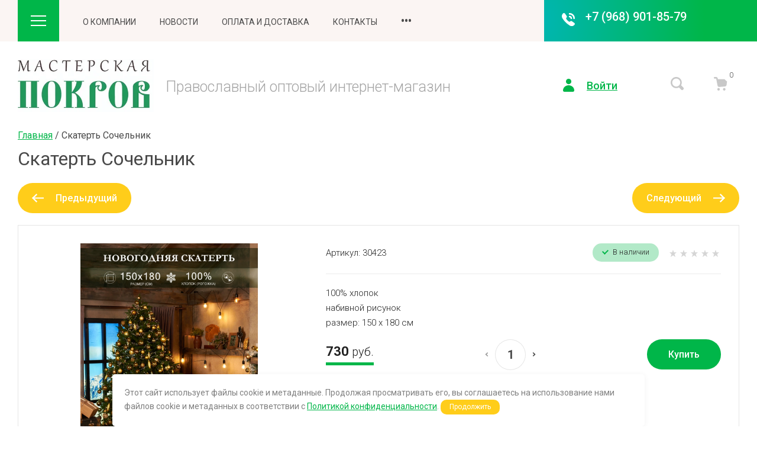

--- FILE ---
content_type: text/html; charset=utf-8
request_url: https://pokrovmaster.ru/magazin/product/skatert-sochelnik-1
body_size: 44943
content:

	<!doctype html>
<html lang="ru">

<head>
<meta charset="utf-8">
<meta name="robots" content="all">
<title>Купить Скатерть Сочельник  Артикул: 30423 ОПТОМ в интернет-магазине Мастерская Покров / pokrovmaster.ru</title>
<meta name="description" content="Скатерть Сочельник  Артикул: 30423  730 руб. В оптовом интернет-магазине Мастерская Покров / pokrovmaster.ru большой выбор крестильных рубашек для детей и взрослых, крестильные наборы, нарядные женские головные уборы, платки, капоры и палантины собственного производства, церковная утварь, сувениры на Рождество и Пасху. Доставка по России. ☎ +7 (968) 901-85-79.">
<meta name="keywords" content="подарки на Рождество, скатерть праздничная, подарок к Рождеству, хлопковая скатерть, новогодняя, скатерть, рогожка">
<meta name="SKYPE_TOOLBAR" content="SKYPE_TOOLBAR_PARSER_COMPATIBLE">
<meta name="viewport" content="width=device-width, initial-scale=1.0, maximum-scale=1.0, user-scalable=no">
<meta name="format-detection" content="telephone=no">
<meta http-equiv="x-rim-auto-match" content="none">


<!-- jquery -->
<script src="/g/libs/jquery/1.10.2/jquery.min.js" charset="utf-8"></script>
<!-- jquery -->

<!-- common js -->
	<link rel="stylesheet" href="/g/css/styles_articles_tpl.css">
<meta name="yandex-verification" content="c0e374b432de129f" />
<meta name="yandex-verification" content="c0e374b432de129f" />
<meta name="google-site-verification" content="PgUYNjvij9sU3x8xWCyQP7RbUMYgwqBHcxv9E5Z7TP8" />

            <!-- 46b9544ffa2e5e73c3c971fe2ede35a5 -->
            <script src='/shared/s3/js/lang/ru.js'></script>
            <script src='/shared/s3/js/common.min.js'></script>
        <link rel='stylesheet' type='text/css' href='/shared/s3/css/calendar.css' /><link rel="stylesheet" href="/g/libs/lightgallery-proxy-to-hs/lightgallery.proxy.to.hs.min.css" media="all" async>
<script src="/g/libs/lightgallery-proxy-to-hs/lightgallery.proxy.to.hs.stub.min.js"></script>
<script src="/g/libs/lightgallery-proxy-to-hs/lightgallery.proxy.to.hs.js" async></script>
<link rel="icon" href="/favicon.ico" type="image/x-icon">

<!--s3_require-->
<link rel="stylesheet" href="/g/basestyle/1.0.1/user/user.css" type="text/css"/>
<link rel="stylesheet" href="/g/basestyle/1.0.1/user/user.green.css" type="text/css"/>
<script type="text/javascript" src="/g/basestyle/1.0.1/user/user.js" async></script>
<!--/s3_require-->
<!-- common js -->

<!-- shop init -->
			
		
		
		
			<link rel="stylesheet" type="text/css" href="/g/shop2v2/default/css/theme.less.css">		
			<script type="text/javascript" src="/g/shop2v2/default/js/shop2v2-plugins.js"></script>
		
			<script type="text/javascript" src="/g/shop2v2/default/js/shop2.2.js"></script>
		
	<script type="text/javascript">shop2.init({"productRefs": [],"apiHash": {"getPromoProducts":"90dccb0f1c77120b552aa8f57566aae1","getSearchMatches":"948ad81bf4e629aa25e4bee1833cbb33","getFolderCustomFields":"330e45d0c68c47f486e8366e1075a519","getProductListItem":"741ab9195baccf4892f24b5dd6beb9d7","cartAddItem":"1f93e653eafd63d5ed271a919d8ce06d","cartRemoveItem":"0b793cced2cf87daa7d47207f6399e02","cartUpdate":"cfda19985923761bc67ebc23f7ae093b","cartRemoveCoupon":"add598c21300e63a6b23348377b97e04","cartAddCoupon":"50eac59a08af68beff9090ec901a7908","deliveryCalc":"9b7891639ca42ae7927d5d4f823f6fc4","printOrder":"ef11df0dc44c3c32def183e9f99b8198","cancelOrder":"48903660543460cce9522ceb0f7d3de0","cancelOrderNotify":"066298c91ff2f3524266734cb934a5de","repeatOrder":"33dcc2e76cee7553ca5e14185264ba1e","paymentMethods":"3f6ecc1b149b7ff2c70518599eae0551","compare":"474300ffc8f8eb1835571d07bb4f04e5"},"hash": null,"verId": 940133,"mode": "product","step": "","uri": "/magazin","IMAGES_DIR": "/d/","my": {"card_image_width":"1920","card_image_height":"1920","gr_shop2_msg":true,"gr_product_quick_view":true,"gr_cart_show_options_text":"\u0412\u0441\u0435 \u043f\u0430\u0440\u0430\u043c\u0435\u0442\u0440\u044b","gr_rating_block_title":true,"show_sections":true,"gr_coupon_remodal":true,"gr_card_vertical_slider":true,"buy_alias":"\u041a\u0443\u043f\u0438\u0442\u044c","buy_mod":true,"buy_kind":true,"on_shop2_btn":true,"show_flags_filter":false,"lazy_load_subpages":true,"gr_lazy_load":true,"gr_pagelist_lazy_load":true,"gr_hide_price_placeholder":true,"gr_search_range_slider":false,"gr_filter_range_slider":false,"gr_filter_remodal":true,"gr_filter_remodal_btn":"\u0424\u0438\u043b\u044c\u0442\u0440","gr_show_slider_autoplay":true,"gr_enable_images_settings":true,"gr_vendor_in_thumbs":true,"gr_show_one_click_in_thumbs":true,"gr_product_list_titles":true,"gr_pagelist_only_icons":true,"gr_kinds_slider":true,"gr_show_collcetions_amount":true,"gr_cart_titles":true,"gr_cart_auth_remodal":true,"gr_filter_sorting_title":"\u0421\u043e\u0440\u0442\u0438\u0440\u043e\u0432\u0430\u0442\u044c \u043f\u043e:","gr_by_price_desc":"\u0426\u0435\u043d\u0430 \u043f\u043e \u0443\u0431\u044b\u0432\u0430\u043d\u0438\u044e","gr_by_price_asc":"\u0426\u0435\u043d\u0430 \u043f\u043e \u0432\u043e\u0437\u0440\u0430\u0441\u0442\u0430\u043d\u0438\u044e","gr_by_name_asc":"\u041f\u043e \u043d\u0430\u0437\u0432\u0430\u043d\u0438\u044e \u043e\u0442 \u0410 \u0434\u043e \u042f","gr_by_name_desc":"\u041f\u043e \u043d\u0430\u0437\u0432\u0430\u043d\u0438\u044e \u043e\u0442 \u042f \u0434\u043e \u0410","gr_filter_default_sorting":"\u041f\u043e \u0443\u043c\u043e\u043b\u0447\u0430\u043d\u0438\u044e","gr_filter_default_sorting_item":"\u0421\u0431\u0440\u043e\u0441\u0438\u0442\u044c","gr_coupon_popup_btn":"\u041f\u0440\u0438\u043c\u0435\u043d\u0438\u0442\u044c","gr_filter_remodal_res":"1024","gr_search_form_title":"\u0420\u0430\u0441\u0448\u0438\u0440\u0435\u043d\u043d\u044b\u0439 \u043f\u043e\u0438\u0441\u043a","gr_special_placeholder":true,"gr_filter_max_count":"2","gr_filter_version":"global:shop2.2.120-10-filter.tpl","gr_product_list_thumbs":"global:shop2.2.120-10-product-list-thumbs.tpl","gr_product_page_version":"global:shop2.2.120-10-product.tpl","gr_collections_item":"global:shop2.2.120-10-product-item-collections.tpl","gr_cart_page_version":"global:shop2.2.120-10-cart.tpl","gr_main_blocks_version":"global:shop2.2.120-10-main-blocks.tpl","gr_product_list":"global:shop2.2.120-10-product-list.tpl"},"shop2_cart_order_payments": 1,"cf_margin_price_enabled": 0,"maps_yandex_key":"","maps_google_key":""});</script>
<style type="text/css">.product-item-thumb {width: 450px;}.product-item-thumb .product-image, .product-item-simple .product-image {height: 190px;width: 450px;}.product-item-thumb .product-amount .amount-title {width: 354px;}.product-item-thumb .product-price {width: 400px;}.shop2-product .product-side-l {width: 200px;}.shop2-product .product-image {height: 190px;width: 200px;}.shop2-product .product-thumbnails li {width: 56px;height: 56px;}</style>
<!-- shop init -->


<style>
.site-header__inner{position:relative}.site-header .header-top{position:relative}@media (max-width: 1260px){.site-header .header-top{display:none}}.site-header .header-top__inner{display:flex;align-items:center;position:relative}.site-header .header-top__left{display:flex;align-items:center;width:calc(100% - 330px)}.site-header .header-top__right{width:100%;max-width:330px}.site-header .contacts{position:relative;width:fit-content;z-index:2}.site-header .contacts:hover .contacts__popup{visibility:visible}.site-header .contacts__items{height:70px;padding:17px 30px 13px 70px;position:relative;text-align:right;display:inline-flex;flex-direction:column}.site-header .contacts__items:after{content:'';position:absolute;top:0;left:100%;bottom:0;right:-1000%;z-index:1}.site-header .contacts__item-num{font-weight:500;line-height:23px;margin-bottom:2px}.site-header .contacts__item-num a{text-decoration:none}.site-header .contacts__item-desc{line-height:16px;font-weight:400;overflow:hidden;text-overflow:ellipsis}.site-header .contacts__item-desc span{overflow:hidden;text-overflow:ellipsis}.site-header .contacts .icon{position:absolute;top:22px;left:30px;width:22px;height:22px}.site-header .contacts .icon svg{width:22px;height:22px}.site-header .contacts__popup{position:absolute;top:100%;visibility:hidden;transition:all .18s linear;padding:25px 30px}.site-header .contacts__popup-items + .contacts__address{margin-top:20px}.site-header .contacts__popup-item{font-weight:500;line-height:23px}.site-header .contacts__popup-item + .contacts__popup-item{margin-top:5px}.site-header .contacts__popup-num a{text-decoration:none}.site-header .contacts__address{font-weight:300;line-height:16px}.site-header .header-bottom__inner{display:flex;align-items:center;padding:30px 0}@media (max-width: 767px){.site-header .header-bottom__inner{padding:25px 0}}.site-header .header-bottom__left{flex:1 1 calc(100% - 330px)}@media (max-width: 1260px){.site-header .header-bottom__left{flex:1 1 100%}}.site-header .header-bottom__right{width:100%;max-width:330px}@media (max-width: 1260px){.site-header .header-bottom__right{display:flex;justify-content:flex-end;width:auto;max-width:none}}@media (max-width: 767px){.site-header .header-bottom__right{display:none}}.site-header .company-info{display:flex;align-items:center}@media (max-width: 767px){.site-header .company-info{flex-direction:column;justify-content:center}}.site-header .company-info.change_pos_logo{flex-direction:column;justify-content:center;align-items:flex-start}@media (max-width: 767px){.site-header .company-info.change_pos_logo{align-items:center}}.site-header .company-info.change_pos_logo .company-info__logo{margin:0 0 20px}.site-header .company-info__logo{display:inline-flex;flex-shrink:0;margin-right:20px;text-decoration:none}@media (max-width: 767px){.site-header .company-info__logo{margin:0 0 20px}}@media (max-width: 767px){.site-header .company-info__text{text-align:center}}.site-header .company-info__name{line-height:1.1;font-weight:500;margin-bottom:5px;text-decoration:none}.site-header .company-info__desc{line-height:1.1;font-weight:300;margin-top:5px}.site-header .head-btns{display:flex;align-items:center}.site-header .head-btns button{padding:0;margin:0;outline:none}.site-header .head-btns__inner{display:flex;align-items:center;justify-content:flex-end;width:100%}.site-header .head-btns .login{margin-left:30px;display:inline-flex}@media (max-width: 1260px){.site-header .head-btns .login{display:none}}.site-header .head-btns .login + .advanced_search{margin-left:90px}.site-header .head-btns .login + .cart_preview{margin-left:40px}.site-header .head-btns .login__btn{display:inline-flex;align-items:center;font-weight:500;line-height:1.1}.site-header .head-btns .login__btn:hover span{text-decoration:none}.site-header .head-btns .login__btn svg{width:19px;height:22px;margin-right:21px}.site-header .head-btns .login__btn span{text-decoration:underline;transition:all .18s linear}.site-header .head-btns .advanced_search + .cart_preview{margin-left:50px}.site-header .head-btns .advanced_search__btn svg{width:23px;height:23px;transition:all .18s linear}.site-header .head-btns .cart_preview{padding-right:20px}.site-header .head-btns .cart_preview__btn{display:inline-flex;position:relative}.site-header .head-btns .cart_preview__btn_icon svg{width:23px;height:23px;transition:all .18s linear}.site-header .head-btns .cart_preview__btn_amount{position:absolute;width:25px;height:25px;border-radius:50%;top:-16px;right:-18px;text-align:center;font-weight:300;line-height:25px}.nav_menu{width:100%;position:relative}@media (max-width: 1023px){.nav_menu{display:none}}.nav_menu.nav_menu__mobile{display:none}@media (max-width: 1023px){.nav_menu.nav_menu__mobile{display:block}}.nav_menu.nav_menu__mobile .nav_menu__items > li{display:block;position:relative;margin-right:0;margin-bottom:8px}.nav_menu.nav_menu__mobile .nav_menu__items > li > ul{position:static;border-radius:0;padding:0;width:auto;padding:8px 0 0;z-index:unset}.nav_menu.nav_menu__mobile .nav_menu__items > li > ul li{margin:0 0 8px}.nav_menu.nav_menu__mobile .nav_menu__items > li > ul li:last-child{margin:0 0 8px}.nav_menu.nav_menu__mobile .nav_menu__items > li > ul li ul{position:static;border-radius:0;padding:0;width:auto;padding:8px 0 0;z-index:unset}.nav_menu.nav_menu__mobile .nav_menu__items ul{margin:0;padding:0;list-style-type:none;visibility:visible;height:auto;transition:all .18s linear;display:block}.nav_menu.nav_menu__mobile .nav_menu__items a{text-decoration:none;transition:all .18s linear;display:inline-flex;width:auto;padding:0}.nav_menu__inner{margin:0 40px}@media (max-width: 1260px){.nav_menu__inner{margin:0 20px}}.nav_menu__items{margin:0;padding:0;list-style-type:none;text-transform:uppercase;font-weight:400}.nav_menu__items > li{display:inline-flex;margin-right:40px}.nav_menu__items > li > a{padding:20px 0;display:inline-flex;justify-content:center;align-items:center}.nav_menu__items > li > ul{position:absolute;border-radius:4px;padding:0;width:200px;padding:20px 0;z-index:20}.nav_menu__items > li > ul li{margin:0 0 15px}.nav_menu__items > li > ul li:last-child{margin:0}.nav_menu__items > li > ul li ul{position:absolute;border-radius:4px;padding:0;width:200px;padding:20px 0;z-index:20}.nav_menu__items > li > ul li a{line-height:1.4;padding:0 20px}.nav_menu__items > li.flexMenu-viewMore > a{font-weight:500}.nav_menu__items > li.flexMenu-viewMore > ul{top:100%;left:auto;right:0}.nav_menu__items ul{margin:0;padding:0;list-style-type:none;display:none;transition:all .18s linear}.nav_menu__items ul.level-3,.nav_menu__items ul.level-5{right:100%!important;left:auto!important}.nav_menu__items a{text-decoration:none;transition:all .18s linear;display:inline-flex;width:100%}.main-slider{overflow:hidden;margin-bottom:30px}@media (max-width: 1023px){.main-slider{padding:0}}.main-slider__inner{position:relative}.main-slider .tns-controls{position:absolute;top:50%;transform:translateY(-50%);z-index:4;width:100%;max-width:1100px;right:0;left:-55px;display:flex;align-items:flex-end;justify-content:space-between;flex-direction:column}@media (max-width: 1439px){.main-slider .tns-controls{right:0;left:0;max-width:1035px}}.main-slider .tns-controls button[data-controls="next"]{margin-top:15px}.main-slider .tns-nav{width:100%;max-width:970px;text-align:right;margin:15px 0 0}@media (max-width: 1023px){.main-slider .tns-nav{max-width:100%;padding-right:20px}}@media (max-width: 767px){.main-slider .tns-nav{text-align:center;padding:0;margin:10px 0 0}}.main-slider .tns-nav button{margin:0 1px}.main-slider .tns-ovh{overflow:visible;max-width:970px}@media (max-width: 1023px){.main-slider .tns-ovh{max-width:100%}}.main-slider__item-wrap{position:relative;transition:all .18s linear}.main-slider__item{width:100%;position:relative;display:inline-flex;text-decoration:none}@media (max-width: 767px){.main-slider__item{flex-direction:column}}.main-slider__item-img{width:100%;padding-top:420px;position:relative}@media (max-width: 767px){.main-slider__item-img{padding-top:350px}}.main-slider__item-img.slider_cover:after{content:'';position:absolute;top:0;right:0;left:0;bottom:0}.main-slider__item-img img{position:absolute;top:0;right:0;left:0;bottom:0;width:100%;height:100%;object-fit:cover}.main-slider__item-text{position:absolute;bottom:0;left:0;padding:22px 60px 24px 40px;display:flex;flex-direction:column}@media (max-width: 767px){.main-slider__item-text{position:static;padding:24px 30px}}@media (max-width: 639px){.main-slider__item-text{padding:14px 20px 10px}}.main-slider__item-tit{line-height:1.2;font-weight:300}.main-slider__item-tit + .company-info__desc{margin-top:5px}.main-slider__item-desc{line-height:1.1;font-weight:300;margin-top:5px}.popular-category{margin-bottom:45px}.popular-category__inner{overflow:hidden}.popular-category__items{display:flex;align-items:flex-start;flex-wrap:wrap;justify-content:center;margin:0 -5px}@media (max-width: 1340px){.popular-category__items{margin:0 -3px}}@media (max-width: 1023px){.popular-category__items{padding-bottom:10px}}@media (max-width: 479px){.popular-category__items{margin:0}}.popular-category__item-wr{width:calc(20% - 5px);margin:0 2.5px 5px}.popular-category__item-wr:nth-child(n+6){display:none}.popular-category__item-wr:nth-child(n+6).active{display:block}@media (max-width: 1340px){.popular-category__item-wr{width:calc(33.3% - 3px);margin:0 1.5px 3px}.popular-category__item-wr:nth-child(n+4){display:none}.popular-category__item-wr:nth-child(n+4).active{display:block}}@media (max-width: 767px){.popular-category__item-wr{width:calc(50% - 3px)}.popular-category__item-wr:nth-child(n+3){display:none}.popular-category__item-wr:nth-child(n+3).active{display:block}}@media (max-width: 479px){.popular-category__item-wr{width:100%;margin:0 0 5px}.popular-category__item-wr:nth-child(n+2){display:none}.popular-category__item-wr:nth-child(n+2).active{display:block}}.popular-category__item{display:inline-flex;flex-direction:column;width:100%;height:100%;text-decoration:none}.popular-category__item:hover .popular-category__item-img img{transform:scale(1.1)}.popular-category__item-img{padding-top:53%;position:relative;overflow:hidden}@media (max-width: 1023px){.popular-category__item-img{padding-top:86%}}@media (max-width: 479px){.popular-category__item-img{padding-top:69%}}.popular-category__item-img img{position:absolute;top:0;right:0;left:0;bottom:0;object-fit:cover;width:100%;height:100%;transition:all .18s linear}.popular-category__item-title{padding:29px 5px 24px;font-weight:300;text-align:center;transition:all .18s linear}.popular-category__more{display:flex;justify-content:center}.popular-category__more-inner{text-decoration:none;position:relative;display:inline-flex;margin-top:-5px;outline:none}.popular-category__more-inner:before{position:absolute;content:'';top:0;right:-20px;left:-20px;height:5px;z-index:1}.popular-category__more-btn{outline:none;display:inline-flex;justify-content:center;align-items:center;padding:13px 30px;border-radius:250px;position:relative;z-index:4;font-weight:500;line-height:25px}@media (max-width: 1023px){.popular-category__more-btn{padding:10px 25px;line-height:20px}}.popular-category__more-btn.active svg{transform:rotate(180deg)}.popular-category__more-btn svg{width:7px;height:11px;margin-left:20px;transition:all .18s linear}
</style>


<!-- theme styles -->
<link rel="stylesheet" href="/g/libs/waslide/css/waslide.css">
<!-- theme styles -->

<link rel="stylesheet" href="/g/libs/jquery-popover/0.0.4/jquery.popover.css">

<script src="/g/s3/misc/eventable/0.0.1/s3.eventable.js" type="text/javascript"></script>
<script src="/g/s3/misc/math/0.0.1/s3.math.js" type="text/javascript"></script>
<script src="/g/s3/menu/allin/0.0.3/s3.menu.allin.js" type="text/javascript"></script> 

<script src="/g/libs/waslide/js/waslide.js"></script>
<script src="/g/libs/waslide/js/animit.js"></script>

<script src="/g/libs/jquery-popover/0.0.4/jquery.popover.js"></script>
<script src="/g/templates/shop2/widgets/js/timer.js"></script>


 

 

	<script src="/g/templates/shop2/2.120.2/2.2.120-10/cart_preview_popup/cart_preview_popup.js"></script>
		


	<script src="/g/templates/shop2/2.120.2/2.2.120-10/quick_view_popup/quick_view_popup.js"></script>



	<script src="/g/templates/shop2/2.120.2/2.2.120-10/shop2_msg/shop2_msg.js"></script>


<!-- theme styles --> 
		    <link rel="stylesheet" href="/g/templates/shop2/2.120.2/2.2.120-10/themes/theme3/colors.css">
	

<script src="/g/templates/shop2/2.120.2/2.2.120-10/js/plugins.js" charset="utf-8"></script>
	<link rel="stylesheet" href="/g/templates/shop2/2.120.2/2.2.120-10/css/theme.scss.css">
	<script src="/g/templates/shop2/2.120.2/2.2.120-10/js/shop_main.min.js" charset="utf-8"></script>

<link rel="stylesheet" href="/g/templates/shop2/2.120.2/2.2.120-10/css/global_styles.css">




</head><link rel="stylesheet" href="/t/v340/images/css/site_addons.css">

<link rel="stylesheet" href="/t/v340/images/css/site_addons.scss.css">
<link rel="stylesheet" href="/t/v340/images/css/seo_optima_b.scss.css">
<script src="/t/v340/images/js/seo_optima_b.js"></script>	
<body class="site">
		
		
			<div class="remodal cart-remodal cart-prew" data-remodal-id="cart-preview-popup" role="dialog" data-remodal-options="hashTracking: false">
	<button data-remodal-action="close" class="gr-icon-btn remodal-close-btn">
		<span>Закрыть</span>
		<svg class="gr-svg-icon">
		    <use xlink:href="#close_btn_icon"></use>
		</svg>
	</button>
	<div class="cart-remodal__body"></div>
</div>		
	<svg width="0" height="0" class="hide">
  <symbol viewBox="0 0 20 20" xmlns="http://www.w3.org/2000/svg" id="action_icon">
    <path d="M19.75 10.625a.855.855 0 0 0 0-1.208l-.708-.709a.822.822 0 0 1-.167-.958l.375-.917c.167-.458-.042-.958-.458-1.125l-.917-.375a.855.855 0 0 1-.542-.791v-1a.88.88 0 0 0-.875-.875h-1a.854.854 0 0 1-.791-.542l-.375-.917C14.125.75 13.625.542 13.167.75l-.917.375a.984.984 0 0 1-.958-.167L10.583.25a.855.855 0 0 0-1.208 0l-.708.708a.822.822 0 0 1-.959.167L6.792.75c-.417-.167-.959.042-1.125.458l-.375.917a.854.854 0 0 1-.792.542h-.958a.88.88 0 0 0-.875.875v1a.854.854 0 0 1-.542.791l-.917.375A.825.825 0 0 0 .75 6.833l.375.917a.984.984 0 0 1-.167.958l-.708.709a.855.855 0 0 0 0 1.208l.708.708c.25.25.334.625.167.959l-.375.916c-.167.417.042.959.458 1.125l.917.375a.855.855 0 0 1 .542.792v1a.88.88 0 0 0 .875.875h1c.333 0 .666.208.791.542l.375.916c.167.459.667.667 1.125.459l.917-.375a.984.984 0 0 1 .958.166l.709.709a.855.855 0 0 0 1.208 0l.708-.709a.822.822 0 0 1 .959-.166l.916.375c.417.166.959-.042 1.125-.459l.375-.916a.854.854 0 0 1 .792-.542h1a.88.88 0 0 0 .875-.875v-1c0-.333.208-.667.542-.792l.916-.375c.459-.166.667-.708.459-1.125l-.375-.916a.984.984 0 0 1 .166-.959l.667-.708zM7.5 6.25c.708 0 1.25.542 1.25 1.25S8.208 8.75 7.5 8.75 6.25 8.208 6.25 7.5s.542-1.25 1.25-1.25zm5 7.5c-.708 0-1.25-.542-1.25-1.25s.542-1.25 1.25-1.25 1.25.542 1.25 1.25-.542 1.25-1.25 1.25zm1-6.083L7.667 13.5a.823.823 0 0 1-.584.25.823.823 0 0 1-.583-.25.806.806 0 0 1 0-1.167L12.333 6.5a.806.806 0 0 1 1.167 0 .806.806 0 0 1 0 1.167z"></path>
  </symbol>
  <symbol viewBox="0 0 16 22" xmlns="http://www.w3.org/2000/svg" id="addr_ic">
    <path d="M7.589 0C3.703.23.457 3.254.046 7.104c-.183 1.925.274 3.713 1.234 5.18l5.943 9.258a.938.938 0 0 0 1.554 0l5.943-9.259A7.815 7.815 0 0 0 16 7.975C16 3.437 12.16-.23 7.589 0zM8 11.23a3.185 3.185 0 0 1-3.2-3.21A3.184 3.184 0 0 1 8 4.813c1.783 0 3.2 1.421 3.2 3.209A3.184 3.184 0 0 1 8 11.229z"></path>
  </symbol>
  <symbol viewBox="0 0 19 25" xmlns="http://www.w3.org/2000/svg" id="advanced_search_ic">
    <path d="M2.903 1.302v10.886C1.213 12.76 0 14.322 0 16.145s1.214 3.385 2.903 3.958v3.594c0 .73.58 1.302 1.32 1.302.738 0 1.319-.573 1.319-1.302v-3.594c1.689-.573 2.902-2.135 2.902-3.958 0-1.823-1.213-3.386-2.902-3.959V1.303C5.542.572 4.962 0 4.222 0c-.739 0-1.32.573-1.32 1.302zm10.555 0v3.594c-1.689.573-2.902 2.135-2.902 3.958 0 1.823 1.213 3.386 2.902 3.959v10.885c0 .73.58 1.302 1.32 1.302.739 0 1.32-.573 1.32-1.302V12.812C17.785 12.24 19 10.678 19 8.854c0-1.823-1.214-3.385-2.903-3.958V1.302c0-.73-.58-1.302-1.32-1.302-.738 0-1.319.573-1.319 1.302z"></path>
  </symbol>
  <symbol viewBox="0 0 11 7" xmlns="http://www.w3.org/2000/svg" id="arrow_down_small">
    <path d="M8.749 0l1.414 1.414-4.749 4.749L4 4.749 8.75 0z" ></path>
    <path d="M0 1.414L1.414 0l5.093 5.093-1.414 1.414L0 1.414z" ></path>
  </symbol>
  <symbol viewBox="0 0 26 18" xmlns="http://www.w3.org/2000/svg" id="burger_ic">
    <path d="M0 0h26v2H0V0zm0 8h26v2H0V8zm0 8h26v2H0v-2z" ></path>
  </symbol>
  <symbol viewBox="0 0 22 24" xmlns="http://www.w3.org/2000/svg" id="buy_btn_icon">
    <path d="M6.591 3.667l-.255-1.31C6.081.995 4.957 0 3.578 0H1.331C.667 0 .054.471.003 1.152c-.05.786.51 1.467 1.277 1.467h2.298c.102 0 .256.105.256.262L6.03 13.986c.255 1.31 1.43 2.2 2.706 2.095l9.5-.733a2.586 2.586 0 0 0 2.349-2.253l.868-6.443c.204-1.571-1.021-2.985-2.553-2.985H6.59zM7.664 22c1.128 0 2.043-.938 2.043-2.095 0-1.157-.915-2.096-2.043-2.096-1.128 0-2.043.939-2.043 2.096S6.536 22 7.664 22zm9.193 0c1.128 0 2.043-.938 2.043-2.095 0-1.157-.915-2.096-2.043-2.096-1.128 0-2.043.939-2.043 2.096S15.729 22 16.857 22z"
      ></path>
  </symbol>
  <symbol viewBox="0 0 22 22" xmlns="http://www.w3.org/2000/svg" id="cart_ic">
    <path d="M6.591 3.667l-.255-1.31C6.081.995 4.957 0 3.578 0H1.331C.667 0 .054.471.003 1.152c-.05.786.51 1.467 1.277 1.467h2.298c.102 0 .256.105.256.262L6.03 13.986c.255 1.31 1.43 2.2 2.706 2.095l9.5-.733a2.586 2.586 0 0 0 2.349-2.253l.868-6.443c.204-1.571-1.021-2.985-2.553-2.985H6.59zM7.664 22c1.128 0 2.043-.938 2.043-2.095 0-1.157-.915-2.096-2.043-2.096-1.128 0-2.043.939-2.043 2.096S6.536 22 7.664 22zm9.193 0c1.128 0 2.043-.938 2.043-2.095 0-1.157-.915-2.096-2.043-2.096-1.128 0-2.043.939-2.043 2.096S15.729 22 16.857 22z"
      ></path>
  </symbol>
  <symbol viewBox="0 0 13 13" xmlns="http://www.w3.org/2000/svg" id="close_btn_icon">
    <path d="M.127 1.414L1.542 0l11.313 11.314-1.414 1.414L.127 1.414z" ></path>
    <path d="M11.314 0l1.414 1.414L1.414 12.728 0 11.314 11.314 0z" ></path>
  </symbol>
  <symbol viewBox="0 0 10 8" xmlns="http://www.w3.org/2000/svg" id="filter_btn"> 
    <path d="M8.749 0l1.414 1.414-4.749 4.749L4 4.749 8.75 0z" ></path>
    <path d="M0 1.414L1.414 0l5.093 5.093-1.414 1.414L0 1.414z" ></path>
  </symbol>
  <symbol viewBox="0 0 35 36" xmlns="http://www.w3.org/2000/svg" id="gift_icon">
    <path d="M15 20.875v11.667c0 1.416-1.083 2.5-2.5 2.5H6.667A4.126 4.126 0 0 1 2.5 30.875v-10c0-1.417 1.083-2.5 2.5-2.5h7.5c1.417 0 2.5 1.083 2.5 2.5zm5 0v11.667c0 1.416 1.083 2.5 2.5 2.5h5.833a4.126 4.126 0 0 0 4.167-4.167v-10c0-1.417-1.083-2.5-2.5-2.5h-7.5c-1.417 0-2.5 1.083-2.5 2.5zm12.5-15H21.667l2.25-2.25c.833-.833.833-2.167 0-2.917-.834-.833-2.167-.833-2.917 0l-3.5 3.417-3.5-3.5c-.833-.833-2.167-.833-2.917 0-.833.833-.833 2.167 0 2.917l2.25 2.333H2.5c-1.417 0-2.5 1.083-2.5 2.5v4.167c0 1.416 1.083 2.5 2.5 2.5h30c1.417 0 2.5-1.084 2.5-2.5V8.375c0-1.417-1.083-2.5-2.5-2.5z"
      ></path>
  </symbol>
  <symbol viewBox="0 0 14 20" xmlns="http://www.w3.org/2000/svg" id="lazy_btn_icon">
    <path fill-rule="evenodd" clip-rule="evenodd" d="M7 0c.525 0 .95.407.95.91v15.986l4.427-4.233a.981.981 0 0 1 1.345 0 .881.881 0 0 1 0 1.285l-6.05 5.786a.981.981 0 0 1-1.344 0l-6.05-5.786a.881.881 0 0 1 0-1.285.981.981 0 0 1 1.345 0l4.426 4.233V.91C6.05.407 6.475 0 7 0z"></path>
  </symbol>
  <symbol viewBox="0 0 19 22" xmlns="http://www.w3.org/2000/svg" id="login_ic">
    <path d="M9.5 9.167c2.498 0 4.524-2.052 4.524-4.584C14.024 2.052 11.998 0 9.5 0S4.976 2.052 4.976 4.583c0 2.532 2.026 4.584 4.524 4.584zM9.5 11C4.252 11 0 14.896 0 19.708 0 20.992.995 22 2.262 22h14.476C18.005 22 19 20.992 19 19.708 19 14.896 14.748 11 9.5 11z"
      ></path>
  </symbol>
  <symbol viewBox="0 0 22 17" xmlns="http://www.w3.org/2000/svg" id="mail_ic">
    <path d="M19.708 0H2.292C1.008 0 0 1.039 0 2.361V14.64C0 15.96 1.008 17 2.292 17h17.416C20.992 17 22 15.961 22 14.639V2.36C22 1.04 20.992 0 19.708 0zm-.87 4.533l-6.005 4.298A3.236 3.236 0 0 1 11 9.397a3.236 3.236 0 0 1-1.833-.566L3.162 4.533c-.412-.283-.55-.85-.274-1.275.32-.425.87-.566 1.283-.283l6.05 4.25c.458.33 1.1.33 1.558 0l6.05-4.25c.413-.283.963-.142 1.284.283.274.425.137.992-.276 1.275z"
       ></path>
  </symbol>
  <symbol viewBox="0 0 6 9" xmlns="http://www.w3.org/2000/svg" id="minus_icon_btn">
    <g >
      <path d="M4.577 0l1.39 1.372-4.576 4.504L0 4.504 4.577 0z"></path>
      <path d="M6 7.628L4.61 9 .046 4.51l1.391-1.372L6 7.628z"></path>
    </g>
  </symbol>
  <symbol viewBox="0 0 20 24" xmlns="http://www.w3.org/2000/svg" id="notavailable_btn_icon">
    <path fill-rule="evenodd" clip-rule="evenodd" d="M5 5a5 5 0 0 1 10 0h2a3 3 0 0 1 3 3v13a3 3 0 0 1-3 3H3a3 3 0 0 1-3-3V8a3 3 0 0 1 3-3h2zm0 2v2h2V7h6v2h2V7h2a1 1 0 0 1 1 1v13a1 1 0 0 1-1 1H3a1 1 0 0 1-1-1V8a1 1 0 0 1 1-1h2zm8-2H7a3 3 0 0 1 6 0z"></path>
  </symbol>
  <symbol viewBox="0 0 25 23" xmlns="http://www.w3.org/2000/svg" id="onrequest_btn_icon">
    <path fill-rule="evenodd" clip-rule="evenodd" d="M1.497 6.851L0 5.354A14.063 14.063 0 0 1 4.68.134l1.446 1.447a12.047 12.047 0 0 0-4.63 5.27zm23.258-1.718L23.27 6.62a12.05 12.05 0 0 0-4.734-5.167L19.99 0a14.065 14.065 0 0 1 4.766 5.133zM1.436 11.79c0-6.076 4.924-11 11-11s11 4.924 11 11c0 6.075-4.924 11-11 11-6.075 0-11-4.924-11-11zm11-9a9 9 0 0 0-9 9 9 9 0 0 0 9 9 9 9 0 0 0 9-9 9 9 0 0 0-9-9zM9.143 8.084L7.73 9.498l4.707 4.707 3.707-3.707-1.414-1.414-2.293 2.293-3.293-3.293z"></path>
  </symbol>
  <symbol viewBox="0 0 19 15" xmlns="http://www.w3.org/2000/svg" id="pagelist_next">
    <path d="M17 8.005H0v-2h17v2z" ></path>
    <path d="M11.901 14.006l-1.544-1.527 7.094-7.002 1.544 1.527-7.094 7.002z" ></path>
    <path d="M10.328 1.524L11.875 0l7.067 6.997-1.547 1.524-7.067-6.997z" ></path>
  </symbol>
  <symbol viewBox="0 0 19 15" xmlns="http://www.w3.org/2000/svg" id="pagelist_prev">
    <path d="M1.995 6h17v2h-17V6z" ></path>
    <path d="M7.094 0l1.544 1.527L1.544 8.53 0 7.002 7.094 0z" ></path>
    <path d="M8.667 12.482L7.12 14.006.053 7.01 1.6 5.486l7.067 6.996z" ></path>
  </symbol>
  <symbol viewBox="0 0 18 18" xmlns="http://www.w3.org/2000/svg" id="phone_ic">
    <path d="M1.603.643l.129-.129c.771-.771 2.014-.643 2.657.215l2.357 3.385a1.756 1.756 0 0 1-.214 2.229l-.129.128a1.301 1.301 0 0 0-.214 1.586c.943 1.586 2.229 2.829 3.771 3.771.515.3 1.2.215 1.586-.214l.129-.128c.6-.6 1.543-.686 2.228-.215l3.386 2.357c.9.6.986 1.886.214 2.658l-.128.128a5.316 5.316 0 0 1-6.6.729C6.703 14.57 3.36 11.27.789 7.157-.454 5.1-.154 2.4 1.603.643z"
       ></path>
  </symbol>
  <symbol viewBox="0 0 22 22" xmlns="http://www.w3.org/2000/svg" id="phone_ic_big">
    <path d="M1.917.789L2.074.63c.941-.944 2.458-.787 3.242.263l2.877 4.145c.575.84.47 1.994-.262 2.728l-.156.158a1.597 1.597 0 0 0-.262 1.941c1.15 1.942 2.72 3.463 4.602 4.618.628.367 1.465.262 1.935-.263l.157-.157a2.138 2.138 0 0 1 2.72-.262l4.132 2.885c1.098.735 1.203 2.31.261 3.254l-.157.157a6.471 6.471 0 0 1-8.054.892C8.141 17.842 4.061 13.802.923 8.764-.593 6.246-.227 2.94 1.917.79zm18.775 9.443a1.297 1.297 0 0 1-1.307-1.312c0-3.463-2.824-6.296-6.276-6.296a1.297 1.297 0 0 1-1.307-1.312c0-.735.575-1.312 1.307-1.312C18.025 0 22 3.988 22 8.92c0 .735-.575 1.312-1.308 1.312z"
      ></path>
    <path d="M15.986 10.232a1.297 1.297 0 0 1-1.308-1.312c0-.892-.68-1.574-1.569-1.574a1.297 1.297 0 0 1-1.307-1.312c0-.734.575-1.312 1.307-1.312 2.301 0 4.184 1.89 4.184 4.198 0 .735-.575 1.312-1.307 1.312z" ></path>
  </symbol>
  <symbol viewBox="0 0 6 9" xmlns="http://www.w3.org/2000/svg" id="plus_icon_btn">
    <g >
      <path d="M1.423 9L.033 7.628l4.576-4.504L6 4.496 1.423 9z"></path>
      <path d="M0 1.372L1.39 0l4.563 4.49-1.391 1.372L0 1.372z"></path>
    </g>
  </symbol>
  <symbol viewBox="0 0 14 14" xmlns="http://www.w3.org/2000/svg" id="product_list_price">
    <path d="M0 0h14v2H0V0zm0 4h14v2H0V4zm0 8h14v2H0v-2zm0-4h14v2H0V8z" ></path>
  </symbol>
  <symbol viewBox="0 0 14 14" xmlns="http://www.w3.org/2000/svg" id="product_list_simple">
    <path d="M0 0h14v4H0V0zm0 10h14v4H0v-4z"  ></path>
  </symbol>
  <symbol viewBox="0 0 14 14" xmlns="http://www.w3.org/2000/svg" id="product_list_thumbs">
    <path d="M0 0h5v5H0V0zm9 0h5v5H9V0zM0 9h5v5H0V9zm9 0h5v5H9V9z" ></path>
  </symbol>
  <symbol viewBox="0 0 23 23" xmlns="http://www.w3.org/2000/svg" id="search_ic">
    <path d="M21.214 17.548l-3.562-3.562a9.491 9.491 0 0 0 1.153-4.557C18.805 4.243 14.562 0 9.376 0S0 4.243 0 9.429c0 5.185 4.243 9.428 9.429 9.428a9.49 9.49 0 0 0 4.557-1.152l3.562 3.562a2.593 2.593 0 0 0 3.719 0 2.593 2.593 0 0 0-.053-3.72zM2.62 9.428A6.796 6.796 0 0 1 9.43 2.62a6.796 6.796 0 0 1 6.81 6.81 6.796 6.796 0 0 1-6.81 6.81 6.796 6.796 0 0 1-6.81-6.81z"
      ></path>
  </symbol>
  <symbol viewBox="0 0 11 8" xmlns="http://www.w3.org/2000/svg" id="small_check_mark">
    <path d="M0 3.423l1.372-1.39 4.504 4.576L4.504 8 0 3.423z"></path>
    <path d="M9.628 0L11 1.39 4.51 7.954 3.139 6.562 9.628 0z"></path>
  </symbol>
  <symbol viewBox="0 0 10 9" xmlns="http://www.w3.org/2000/svg" id="sort_dropping_ic">
    <path d="M7.015.554a5.138 5.138 0 0 0-4.938.213l-.693-.64c-.3-.277-.807-.085-.807.3v2.388c0 .234.207.426.461.426h2.585c.415 0 .623-.469.323-.725l-.531-.49a3.204 3.204 0 0 1 2.723.042c1.454.725 2.008 2.41 1.223 3.754-.784 1.344-2.608 1.855-4.061 1.13a2.977 2.977 0 0 1-1.316-1.3c-.092-.193-.346-.278-.554-.235l-.877.256a.437.437 0 0 0-.3.575 4.706 4.706 0 0 0 2.193 2.218A5.02 5.02 0 0 0 4.73 9c1.731 0 3.416-.853 4.293-2.368 1.246-2.175.346-4.905-2.008-6.078z"
      ></path>
  </symbol>
  <symbol viewBox="0 0 12 10" xmlns="http://www.w3.org/2000/svg" id="sort_param_asc">
    <path d="M11 10H1a1 1 0 0 1 0-2h10a1 1 0 0 1 0 2zM6 6H1a1 1 0 0 1 0-2h5a1 1 0 0 1 0 2zm0-4H1a1 1 0 0 1 0-2h5a1 1 0 0 1 0 2z"></path>
  </symbol>
  <symbol viewBox="0 0 12 10" xmlns="http://www.w3.org/2000/svg" id="sort_param_desc">
    <path d="M11 2H1a1 1 0 0 1 0-2h10a1 1 0 0 1 0 2zM1 4h5a1 1 0 0 1 0 2H1a1 1 0 0 1 0-2zm0 4h5a1 1 0 0 1 0 2H1a1 1 0 0 1 0-2z"></path>
  </symbol>
  <symbol viewBox="0 0 20 23" xmlns="http://www.w3.org/2000/svg" id="delete_ic">
    <path d="M1.579 2.708h5.79C7.368 1.192 8.525 0 10 0c1.474 0 2.632 1.192 2.632 2.708h5.79c.894 0 1.578.704 1.578 1.625s-.684 1.625-1.579 1.625l-.895 14.496C17.421 21.917 16.316 23 14.895 23H5.158c-1.421 0-2.526-1.137-2.632-2.546L1.58 5.958C.684 5.958 0 5.254 0 4.333c0-.92.684-1.625 1.579-1.625zm10 14.875c0 .596.474 1.084 1.053 1.084s1.052-.488 1.052-1.084V9.75c0-.596-.473-1.083-1.052-1.083-.58 0-1.053.487-1.053 1.083v7.833zm-5.263 0c0 .596.473 1.084 1.052 1.084.58 0 1.053-.488 1.053-1.084V9.75c0-.596-.474-1.083-1.053-1.083s-1.052.487-1.052 1.083v7.833z"></path>
  </symbol>
  <symbol viewBox="0 0 15 19" xmlns="http://www.w3.org/2000/svg" id="arrow_up_big">
    <path d="M9 1.995v17H7v-17h2z"></path>
    <path d="M15 7.094l-1.527 1.544L6.47 1.544 7.998 0 15 7.094z"></path>
    <path d="M2.518 8.667L.994 7.12 7.99.053 9.514 1.6 2.518 8.667z"></path>
  </symbol>
   <symbol viewBox="0 0 13 13" xmlns="http://www.w3.org/2000/svg" id="coupon_delete">
    <path d="M6.5 0C2.925 0 0 2.925 0 6.5S2.925 13 6.5 13 13 10.075 13 6.5 10.075 0 6.5 0zm0 11.917c-2.98 0-5.417-2.438-5.417-5.417 0-2.98 2.438-5.417 5.417-5.417 2.98 0 5.417 2.438 5.417 5.417 0 2.98-2.438 5.417-5.417 5.417z"></path>
    <path d="M9.046 3.954a.524.524 0 0 0-.759 0L6.5 5.742 4.712 3.954a.524.524 0 0 0-.758 0 .524.524 0 0 0 0 .758L5.742 6.5 3.954 8.287a.524.524 0 0 0 0 .759.535.535 0 0 0 .38.162c.135 0 .27-.054.378-.162L6.5 7.258l1.787 1.788a.535.535 0 0 0 .38.162c.135 0 .27-.054.379-.162a.524.524 0 0 0 0-.759L7.258 6.5l1.788-1.788a.524.524 0 0 0 0-.758z"></path>
  </symbol>
  <symbol viewBox="0 0 11 11" xmlns="http://www.w3.org/2000/svg" id="cart_delete_icon"> 
	<path d="M0.109038 1.22222L1.31914 0L11 9.77773L9.78989 10.9999L0.109038 1.22222Z"/>
	<path d="M9.68086 5.14243e-05L10.891 1.22227L1.21011 11L0 9.77778L9.68086 5.14243e-05Z"/> 
  </symbol>
</svg>	
	<div class="site__wrapper">
		
				
		
		<div class="mobile-category">
			<div class="mobile-category__inner">
				<div class="mobile-category__body">
					
				</div>
			</div>
		</div>
	
		<div class="fixed_panel block_padding">
			<div class="fixed_panel_in block_width">
				<div class="fixed_panel_wrap">

						<div class="fixed_panel_wrap-left">
							<div class="categories">
								<button class="burger-btn"> 
									<span class="open">
										<svg class="gr-svg-icon">
										  	<use xlink:href="#burger_ic"></use>
										</svg>
									</span>
									
									<span class="close">
										<svg class="gr-svg-icon">
											<use xlink:href="#close_btn_icon"></use>
										</svg>
									</span>
								</button> 
								
								
								<div class="tabs-block">
									
									<div class="tabs-block__body">
						         		<input id="fix-cat-tab" type="radio" name="fix-tabs" checked><label for="fix-cat-tab" title="Категории" class="cat-tab">Категории</label><!--
						            	--><input id="fix-brand-tab" type="radio" name="fix-tabs"><label for="fix-brand-tab" title="Бренды" class="brand-tab">Бренды</label> 
									</div>

									
								</div>  
								
								
								
							</div> 
						</div>

						<div class="fixed_panel_wrap-right">
							
							
							 
							<!-- contacts -->
								<div class="contacts">
								
									<div class="contacts__items">
																																														<div class="contacts__item-num">
														<a href="tel:+79689018579">+7 (968) 901-85-79</a>
													</div>
																																													
											
										<div class="icon"> 
											<svg class="gr-svg-icon">
												<use xlink:href="#phone_ic_big"></use>
											</svg>
										</div>
									</div> 
								
																            <div class="contacts__popup">
							                <div class="contacts__popup-items">
							                    							                    	<div class="contacts__popup-item">
								                        <div class="contacts__popup-num">
								                            <a href="tel:+79689018579">+7 (968) 901-85-79</a>
								                        </div>
							                        </div>
							                    							                </div>
						                    <div class="contacts__address">
												<span>Россия, г. Москва, 127490, ул. Заповедная д. 52а, на территории храма Покрова Пресвятой Богородицы в Медведкове.</span>
											</div>
											
																							<div class="social-links">
																										<div class="social-links__items"> 
																																													<a href="#" target="_blank" class="social-links__item">
																											                            	<svg width="60" height="60" viewBox="0 0 60 60" version="1.1" xmlns="http://www.w3.org/2000/svg" xmlns:xlink="http://www.w3.org/1999/xlink">
    <!-- Generator: Sketch 52.4 (67378) - http://www.bohemiancoding.com/sketch -->
    <title>Facebook</title>
    <desc>Created with Sketch.</desc>
    <g id="Page-1" stroke="none" stroke-width="1" fill="none" fill-rule="evenodd">
        <g id="soc_circle" transform="translate(-80.000000, -80.000000)" fill="none">
            <g id="color_theme" fill="none">
                <g id="Color" transform="translate(80.000000, 80.000000)" fill="none">
                    <g id="Facebook" fill="none">
                        <path d="M0,30 C0,13.4314567 13.4314567,0 30,0 C46.5685433,0 60,13.4314567 60,30 C60,46.5685433 46.5685433,60 30,60 C13.4314567,60 0,46.5685433 0,30 Z" id="back" fill="#3B5998"></path>
                        <path d="M32.1269439,46.6393459 L32.1269439,30.317762 L36.6324148,30.317762 L37.229487,24.6932538 L32.1269439,24.6932538 L32.1345986,21.8781333 C32.1345986,20.411175 32.2739793,19.6251452 34.3809551,19.6251452 L37.1975921,19.6251452 L37.1975921,14 L32.6914833,14 C27.2789219,14 25.3738406,16.7284916 25.3738406,21.3169565 L25.3738406,24.6938908 L22,24.6938908 L22,30.318399 L25.3738406,30.318399 L25.3738406,46.6393459 L32.1269439,46.6393459 Z" id="Shape" fill="#FFFFFF"></path>
                    </g>
                </g>
            </g>
        </g>
    </g>
</svg>
										                            																</a> 
																																																												<a href="#" target="_blank" class="social-links__item">
																											                            	<svg width="60" height="60" viewBox="0 0 60 60" version="1.1" xmlns="http://www.w3.org/2000/svg" xmlns:xlink="http://www.w3.org/1999/xlink">
    <!-- Generator: Sketch 52.4 (67378) - http://www.bohemiancoding.com/sketch -->
    <title>VK</title>
    <desc>Created with Sketch.</desc>
    <g id="Page-1" stroke="none" stroke-width="1" fill="none" fill-rule="evenodd">
        <g id="soc_circle" transform="translate(-180.000000, -81.000000)" fill="none">
            <g id="color_theme" fill="none">
                <g id="Color" transform="translate(80.000000, 80.000000)" fill="none">
                    <g id="VK" transform="translate(100.000000, 1.000000)" fill="none">
                        <path d="M0,30 C0,13.4314567 13.4314567,0 30,0 C46.5685433,0 60,13.4314567 60,30 C60,46.5685433 46.5685433,60 30,60 C13.4314567,60 0,46.5685433 0,30 Z" id="back" fill="#4C6C91"></path>
                        <path d="M31.569328,38.8451001 C31.569328,38.8451001 32.1468577,38.7821111 32.4426657,38.4702386 C32.7134316,38.1844836 32.7040409,37.6452361 32.7040409,37.6452361 C32.7040409,37.6452361 32.6680431,35.1272115 33.8591003,34.7554227 C35.0329412,34.3897791 36.5401529,37.1904861 38.1397068,38.2674447 C39.3479804,39.081693 40.2651414,38.9034802 40.2651414,38.9034802 L44.5394874,38.8451001 C44.5394874,38.8451001 46.7744805,38.7099042 45.7148934,36.9846195 C45.6272466,36.8432783 45.0966705,35.7079396 42.5376974,33.3758095 C39.8566448,30.9346008 40.2166226,31.3294345 43.4439025,27.1060974 C45.4096948,24.5343017 46.1953856,22.9641852 45.9496616,22.2928144 C45.7164585,21.6506336 44.2702865,21.8211649 44.2702865,21.8211649 L39.459104,21.8503549 C39.459104,21.8503549 39.1022563,21.8027291 38.8377509,21.9578971 C38.5795059,22.1099926 38.4120379,22.464882 38.4120379,22.464882 C38.4120379,22.464882 37.651389,24.4544132 36.6356253,26.1474352 C34.4929744,29.7178373 33.6368531,29.9068044 33.286266,29.6855746 C32.4708378,29.1678356 32.6743036,27.6084733 32.6743036,26.5007883 C32.6743036,23.0394647 33.209575,21.5968625 31.633498,21.2235373 C31.1107475,21.0990956 30.7257277,21.0176708 29.3875491,21.0038439 C27.6706111,20.9869444 26.2181786,21.0099892 25.3949249,21.4048228 C24.8471325,21.6675331 24.4245498,22.2544064 24.6827948,22.2882054 C25.0005144,22.329686 25.7204701,22.4787088 26.1023597,22.9887662 C26.5953729,23.6478465 26.5781565,25.125784 26.5781565,25.125784 C26.5781565,25.125784 26.8614435,29.2000983 25.9161103,29.7055468 C25.2681501,30.0527545 24.3791612,29.3445121 22.4681483,26.1044183 C21.4899475,24.4451953 20.7512103,22.6108321 20.7512103,22.6108321 C20.7512103,22.6108321 20.6087843,22.2682333 20.3536695,22.0838752 C20.0453406,21.8611091 19.6149323,21.7919748 19.6149323,21.7919748 L15.0432133,21.8211649 C15.0432133,21.8211649 14.3561251,21.8396007 14.1041406,22.1330374 C13.8803282,22.392675 14.0869242,22.9319225 14.0869242,22.9319225 C14.0869242,22.9319225 17.6663564,31.1527579 21.7200203,35.2962065 C25.4371832,39.0939836 29.6567499,38.8451001 29.6567499,38.8451001 L31.569328,38.8451001 Z" id="Shape" fill="#FFFFFF"></path>
                    </g>
                </g>
            </g>
        </g>
    </g>
</svg>
										                            																</a> 
																																																												<a href="#" target="_blank" class="social-links__item">
																											                            	<svg width="61" height="60" viewBox="0 0 61 60" version="1.1" xmlns="http://www.w3.org/2000/svg" xmlns:xlink="http://www.w3.org/1999/xlink">
    <!-- Generator: Sketch 52.4 (67378) - http://www.bohemiancoding.com/sketch -->
    <title>Youtube</title>
    <desc>Created with Sketch.</desc>
    <g id="Page-1" stroke="none" stroke-width="1" fill="none" fill-rule="evenodd">
        <g id="soc_circle" transform="translate(-180.000000, -280.000000)" fill="none">
            <g id="color_theme" fill="none">
                <g id="Color" transform="translate(80.000000, 80.000000)" fill="none">
                    <g id="Youtube" transform="translate(100.000000, 200.000000)" fill="none">
                        <path d="M0,30 C0,13.4314567 13.4508663,0 30.0433526,0 C46.6358389,0 60.0867052,13.4314567 60.0867052,30 C60.0867052,46.5685433 46.6358389,60 30.0433526,60 C13.4508663,60 0,46.5685433 0,30 Z" id="back" fill="#CE1312"></path>
                        <path d="M45.68,23.9613454 C45.68,23.9613454 45.367,21.7080464 44.408,20.7157773 C43.191,19.4128493 41.827,19.4067179 41.202,19.331097 C36.724,19 30.007,19 30.007,19 L29.993,19 C29.993,19 23.276,19 18.798,19.331097 C18.172,19.4067179 16.809,19.4128493 15.591,20.7157773 C14.632,21.7080464 14.32,23.9613454 14.32,23.9613454 C14.32,23.9613454 14,26.6080775 14,29.2537877 L14,31.7349713 C14,34.3817035 14.32,37.0274137 14.32,37.0274137 C14.32,37.0274137 14.632,39.2807127 15.591,40.2729817 C16.809,41.5759097 18.408,41.5350335 19.12,41.6709468 C21.68,41.9223353 30,42 30,42 C30,42 36.724,41.989781 41.202,41.658684 C41.827,41.5820411 43.191,41.5759097 44.408,40.2729817 C45.367,39.2807127 45.68,37.0274137 45.68,37.0274137 C45.68,37.0274137 46,34.3817035 46,31.7349713 L46,29.2537877 C46,26.6080775 45.68,23.9613454 45.68,23.9613454 L45.68,23.9613454 Z" fill="#FFFFFF"></path>
                        <polygon id="Path" fill="#CE1312" points="26.696 34.7414138 26.695 25.5534723 35.341 30.1632825"></polygon>
                    </g>
                </g>
            </g>
        </g>
    </g>
</svg>
										                            																</a> 
																													 
													</div>
												</div> 
																		            </div>
							        								</div> 
							<!-- /contacts -->
							 

							<!-- btns -->
							<div class="head-btns">
								<div class="head-btns__inner">
									
																		<div class="login">

												
											<button data-remodal-target="login_popap" class="login__btn head_btn">
												<svg class="gr-svg-icon">
													<use xlink:href="#login_ic"></use>
												</svg>
								         		<span>Войти</span>
											</button>
																			</div>
									
									<div class="contacts-mobile">
										<button class="contacts-mobile__btn head_btn"> 
											<svg class="gr-svg-icon">
												<use xlink:href="#phone_ic_big"></use>
											</svg>
										</button> 
									</div>
									
																		<div class="advanced_search">
										<button data-remodal-target="search_popap" class="advanced_search__btn head_btn"> 
											<svg class="gr-svg-icon">
												<use xlink:href="#search_ic"></use>
											</svg>
										</button>
									</div>
																	
							
																											<div class="cart_preview">
										
																				
											<button class="gr-cart-popup-btn head_btn pointer_events_none" data-remodal-target="cart-preview-popup">
							                	<span class="gr-cart-popup-btn__icon">
													<svg class="gr-svg-icon">
														<use xlink:href="#cart_ic"></use>
													</svg>
							                	</span>
							                	<span class="gr-cart-total-amount">
							                		0
							                	</span>
							                </button>
						                
						                										
									</div>
								</div>						
							</div>						
							<!-- /btns -->
						</div>
				</div>
			</div>
		</div>	
		
		
		<header class="site-header not_main">
			
			<div class="site-header__inner">
		
				<div class="header-top block_padding">
					<div class="header-top__inner block_width">
						<div class="header-top__left">
							<div class="categories">
							            	
								<button class="burger-btn">  
									<span class="open">
										<svg class="gr-svg-icon">
										  	<use xlink:href="#burger_ic"></use>
										</svg>
									</span>
									
									<span class="close">
										<svg class="gr-svg-icon">
											<use xlink:href="#close_btn_icon"></use>
										</svg>
									</span>
								</button>  
								
								<div class="tabs-block">
									
									<div class="tabs-block__body">
						         		<input id="cat-tab" type="radio" name="tabs" checked><label for="cat-tab" title="Категории" class="cat-tab">Категории</label><!--
						            	--><input id="brand-tab" type="radio" name="tabs"><label for="brand-tab" title="Бренды" class="brand-tab">Бренды</label> 
		
										<div class="categories-inner__body"> 
																						    <nav class="folders-nav">
											        <ul class="folders_menu showall"> 
											        	
											            											                											            											                											                    											
											                    											                        <li class="cat-item firstlevel has sublevel">
																		<a href="/magazin/folder/paskhal-nyye-suveniry" class="hasArrow ">
											                        		<span class="cat-item__title  padding">ПАСХАЛЬНЫЕ СУВЕНИРЫ</span>
											                        	</a>
											                    											                    																																											                											            											                											                    											                        											                            <ul>
											                            	<li class="parentItem"><a href="/magazin/folder/paskhal-nyye-suveniry"><span>ПАСХАЛЬНЫЕ СУВЕНИРЫ</span></a></li>
											                        											                    											
											                    											                        <li class=" has sublevel"> 
											                        	<a class="hasArrow" href="/magazin/folder/paskhalnyy-tekstil">Пасхальный текстиль</a>
											                    											                    																																											                											            											                											                    											                        											                            <ul>
											                            	<li class="parentItem"><a href="/magazin/folder/paskhalnyy-tekstil"><span>Пасхальный текстиль</span></a></li>
											                        											                    											
											                    											                        <li class=""> 
											                        	<a href="/magazin/folder/meshki-dlya-kulicha">Мешки для кулича</a>
											                    											                    																																											                											            											                											                    											                        											                            </li>
											                            											                        											                    											
											                    											                        <li class=""> 
											                        	<a href="/magazin/folder/salfetki-1">Салфетки</a>
											                    											                    																																											                											            											                											                    											                        											                            </li>
											                            											                        											                    											
											                    											                        <li class=""> 
											                        	<a href="/magazin/folder/rushniki">Дорожки на стол и рушники</a>
											                    											                    																																											                											            											                											                    											                        											                            </li>
											                            											                        											                    											
											                    											                        <li class=""> 
											                        	<a href="/magazin/folder/komplekty">Наборы</a>
											                    											                    																																											                											            											                											                    											                        											                            </li>
											                            											                        											                    											
											                    											                        <li class=""> 
											                        	<a href="/magazin/folder/ukrashenie-dlya-korziny">Для корзины</a>
											                    											                    																																											                											            											                											                    											                        											                            </li>
											                            											                                </ul>
											                                </li>
											                            											                        											                    											
											                    											                        <li class=""> 
											                        	<a href="/magazin/folder/paskhalnyye-svechi">Декоративные свечи</a>
											                    											                    																																											                											            											                											                    											                        											                            </li>
											                            											                        											                    											
											                    											                        <li class=" has sublevel"> 
											                        	<a class="hasArrow" href="/magazin/folder/paskhalnyye-yaytsa">Пасхальные яйца</a>
											                    											                    																																											                											            											                											                    											                        											                            <ul>
											                            	<li class="parentItem"><a href="/magazin/folder/paskhalnyye-yaytsa"><span>Пасхальные яйца</span></a></li>
											                        											                    											
											                    											                        <li class=""> 
											                        	<a href="/magazin/folder/tsvetochnyy-risunok">Цветочный рисунок</a>
											                    											                    																																											                											            											                											                    											                        											                            </li>
											                            											                                </ul>
											                                </li>
											                            											                        											                    											
											                    											                        <li class=""> 
											                        	<a href="/magazin/folder/paskhalnaya-trapeza">Пасхальная трапеза</a>
											                    											                    																																											                											            											                											                    											                        											                            </li>
											                            											                        											                    											
											                    											                        <li class=""> 
											                        	<a href="/magazin/folder/paskhalnyye-platki">Пасхальные платки</a>
											                    											                    																																											                											            											                											                    											                        											                            </li>
											                            											                        											                    											
											                    											                        <li class=" has sublevel"> 
											                        	<a class="hasArrow" href="/magazin/folder/paskhalnyye-magnity">Пасхальные магниты</a>
											                    											                    																																											                											            											                											                    											                        											                            <ul>
											                            	<li class="parentItem"><a href="/magazin/folder/paskhalnyye-magnity"><span>Пасхальные магниты</span></a></li>
											                        											                    											
											                    											                        <li class=""> 
											                        	<a href="/magazin/folder/ploskiye-2">Плоские</a>
											                    											                    																																											                											            											                											                    											                        											                            </li>
											                            											                        											                    											
											                    											                        <li class=""> 
											                        	<a href="/magazin/folder/farforovyye-2">Фарфоровые</a>
											                    											                    																																											                											            											                											                    											                        											                            </li>
											                            											                        											                    											
											                    											                        <li class=""> 
											                        	<a href="/magazin/folder/myagkiye-1">Мягкие</a>
											                    											                    																																											                											            											                											                    											                        											                            </li>
											                            											                        											                    											
											                    											                        <li class=""> 
											                        	<a href="/magazin/folder/akrilovyye-1">Акриловые</a>
											                    											                    																																											                											            											                											                    											                        											                            </li>
											                            											                                </ul>
											                                </li>
											                            											                        											                    											
											                    											                        <li class=""> 
											                        	<a href="/magazin/folder/paskhalnyye-kolokolchiki-1">Пасхальные колокольчики</a>
											                    											                    																																											                											            											                											                    											                        											                            </li>
											                            											                        											                    											
											                    											                        <li class=""> 
											                        	<a href="/magazin/folder/paskhalnyye-nabory-s-otkrytkami">Пасхальные открытки</a>
											                    											                    																																											                											            											                											                    											                        											                            </li>
											                            											                        											                    											
											                    											                        <li class=""> 
											                        	<a href="/magazin/folder/podarochnyye-suveniry-izdereva">Пасхальные сувениры</a>
											                    											                    																																											                											            											                											                    											                        											                            </li>
											                            											                        											                    											
											                    											                        <li class=""> 
											                        	<a href="/magazin/folder/paskhalnyye-podarki">Разное</a>
											                    											                    																																											                											            											                											                    											                        											                            </li>
											                            											                                </ul>
											                                </li>
											                            											                        											                    											
											                    											                        <li class="cat-item firstlevel has sublevel">
																		<a href="/magazin/folder/krastil-nyye-nabory-i-rubashki" class="hasArrow ">
											                        		<span class="cat-item__title  padding">ВСЕ ДЛЯ КРЕЩЕНИЯ</span>
											                        	</a>
											                    											                    																																											                											            											                											                    											                        											                            <ul>
											                            	<li class="parentItem"><a href="/magazin/folder/krastil-nyye-nabory-i-rubashki"><span>ВСЕ ДЛЯ КРЕЩЕНИЯ</span></a></li>
											                        											                    											
											                    											                        <li class=" has sublevel"> 
											                        	<a class="hasArrow" href="/magazin/folder/krestilnyye-nabory-dlya-detey">Крестильные рубашки и наборы для детей</a>
											                    											                    																																											                											            											                											                    											                        											                            <ul>
											                            	<li class="parentItem"><a href="/magazin/folder/krestilnyye-nabory-dlya-detey"><span>Крестильные рубашки и наборы для детей</span></a></li>
											                        											                    											
											                    											                        <li class=""> 
											                        	<a href="/magazin/folder/ot-0-do-1-goda">Наборы от 0 до 3 лет</a>
											                    											                    																																											                											            											                											                    											                        											                            </li>
											                            											                        											                    											
											                    											                        <li class=""> 
											                        	<a href="/magazin/folder/krestil-nyye-rubashki-i-plat-ya-dlya-detey">Рубашки от 0 до 12 лет</a>
											                    											                    																																											                											            											                											                    											                        											                            </li>
											                            											                                </ul>
											                                </li>
											                            											                        											                    											
											                    											                        <li class=""> 
											                        	<a href="/magazin/folder/kryzhma">Крестильные пеленки и полотенца</a>
											                    											                    																																											                											            											                											                    											                        											                            </li>
											                            											                        											                    											
											                    											                        <li class=""> 
											                        	<a href="/magazin/folder/detskiye-platki">Детские платки</a>
											                    											                    																																											                											            											                											                    											                        											                            </li>
											                            											                        											                    											
											                    											                        <li class=""> 
											                        	<a href="/magazin/folder/rubashki-dlya-vzroslykh">Крестильное для взрослых</a>
											                    											                    																																											                											            											                											                    											                        											                            </li>
											                            											                                </ul>
											                                </li>
											                            											                        											                    											
											                    											                        <li class="cat-item firstlevel has sublevel">
																		<a href="/magazin/folder/venchalnyye-rushniki-i-svechi" class="hasArrow ">
											                        		<span class="cat-item__title  padding">ВСЕ ДЛЯ ВЕНЧАНИЯ</span>
											                        	</a>
											                    											                    																																											                											            											                											                    											                        											                            <ul>
											                            	<li class="parentItem"><a href="/magazin/folder/venchalnyye-rushniki-i-svechi"><span>ВСЕ ДЛЯ ВЕНЧАНИЯ</span></a></li>
											                        											                    											
											                    											                        <li class=" has sublevel"> 
											                        	<a class="hasArrow" href="/magazin/folder/rushniki-i-salfetki">Рушники и салфетки</a>
											                    											                    																																											                											            											                											                    											                        											                            <ul>
											                            	<li class="parentItem"><a href="/magazin/folder/rushniki-i-salfetki"><span>Рушники и салфетки</span></a></li>
											                        											                    											
											                    											                        <li class=""> 
											                        	<a href="/magazin/folder/byaz">Хлопок</a>
											                    											                    																																											                											            											                											                    											                        											                            </li>
											                            											                        											                    											
											                    											                        <li class=""> 
											                        	<a href="/magazin/folder/atlas">Атлас</a>
											                    											                    																																											                											            											                											                    											                        											                            </li>
											                            											                        											                    											
											                    											                        <li class=""> 
											                        	<a href="/magazin/folder/salfetki">Салфетки</a>
											                    											                    																																											                											            											                											                    											                        											                            </li>
											                            											                                </ul>
											                                </li>
											                            											                        											                    											
											                    											                        <li class=""> 
											                        	<a href="/magazin/folder/belyye-platki-i-sharfy">Платки для венчания</a>
											                    											                    																																											                											            											                											                    											                        											                            </li>
											                            											                                </ul>
											                                </li>
											                            											                        											                    											
											                    											                        <li class="cat-item firstlevel has sublevel">
																		<a href="/magazin/folder/platki-palantiny-sharfy" class="hasArrow ">
											                        		<span class="cat-item__title  padding">ПЛАТКИ И ПАЛАНТИНЫ</span>
											                        	</a>
											                    											                    																																											                											            											                											                    											                        											                            <ul>
											                            	<li class="parentItem"><a href="/magazin/folder/platki-palantiny-sharfy"><span>ПЛАТКИ И ПАЛАНТИНЫ</span></a></li>
											                        											                    											
											                    											                        <li class=""> 
											                        	<a href="/magazin/folder/belyye-platki-i-palantiny">Белые платки и палантины</a>
											                    											                    																																											                											            											                											                    											                        											                            </li>
											                            											                        											                    											
											                    											                        <li class=""> 
											                        	<a href="/magazin/folder/kapory">Накидка с капюшоном</a>
											                    											                    																																											                											            											                											                    											                        											                            </li>
											                            											                        											                    											
											                    											                        <li class=""> 
											                        	<a href="/magazin/folder/palantiny-sharfy">Палантины</a>
											                    											                    																																											                											            											                											                    											                        											                            </li>
											                            											                        											                    											
											                    											                        <li class=""> 
											                        	<a href="/magazin/folder/snudi">Снуды</a>
											                    											                    																																											                											            											                											                    											                        											                            </li>
											                            											                        											                    											
											                    											                        <li class=" has sublevel"> 
											                        	<a class="hasArrow" href="/magazin/folder/platki-1">Платки</a>
											                    											                    																																											                											            											                											                    											                        											                            <ul>
											                            	<li class="parentItem"><a href="/magazin/folder/platki-1"><span>Платки</span></a></li>
											                        											                    											
											                    											                        <li class=""> 
											                        	<a href="/magazin/folder/mnogotsvetnyye-1">Многоцветные</a>
											                    											                    																																											                											            											                											                    											                        											                            </li>
											                            											                        											                    											
											                    											                        <li class=""> 
											                        	<a href="/magazin/folder/odnotonnyye-1">Однотонные</a>
											                    											                    																																											                											            											                											                    											                        											                            </li>
											                            											                                </ul>
											                                </li>
											                            											                        											                    											
											                    											                        <li class=""> 
											                        	<a href="/magazin/folder/detskie-platki">Детские платки</a>
											                    											                    																																											                											            											                											                    											                        											                            </li>
											                            											                        											                    											
											                    											                        <li class=""> 
											                        	<a href="/magazin/folder/chernye-platki-i-palantiny">Черные платки и палантины</a>
											                    											                    																																											                											            											                											                    											                        											                            </li>
											                            											                                </ul>
											                                </li>
											                            											                        											                    											
											                    											                        <li class="cat-item firstlevel has sublevel">
																		<a href="/magazin/folder/suveniry" class="hasArrow ">
											                        		<span class="cat-item__title  padding">ТЕКСТИЛЬ и СУВЕНИРЫ</span>
											                        	</a>
											                    											                    																																											                											            											                											                    											                        											                            <ul>
											                            	<li class="parentItem"><a href="/magazin/folder/suveniry"><span>ТЕКСТИЛЬ и СУВЕНИРЫ</span></a></li>
											                        											                    											
											                    											                        <li class=""> 
											                        	<a href="/magazin/folder/tekstil">Текстиль</a>
											                    											                    																																											                											            											                											                    											                        											                            </li>
											                            											                        											                    											
											                    											                        <li class=""> 
											                        	<a href="/magazin/folder/gzhelskiy-farfor">Гжельский фарфор</a>
											                    											                    																																											                											            											                											                    											                        											                            </li>
											                            											                        											                    											
											                    											                        <li class=""> 
											                        	<a href="/magazin/folder/kolokolchiki">Колокольчики</a>
											                    											                    																																											                											            											                											                    											                        											                            </li>
											                            											                        											                    											
											                    											                        <li class=""> 
											                        	<a href="/magazin/folder/magnity-s-molitvami">Магниты</a>
											                    											                    																																											                											            											                											                    											                        											                            </li>
											                            											                                </ul>
											                                </li>
											                            											                        											                    											
											                    											                        <li class="cat-item firstlevel">
																		<a href="/magazin/folder/pogrebalnyye-tovary" class="hasArrow ">
											                        		<span class="cat-item__title  padding">ТОВАРЫ ДЛЯ ПОГРЕБЕНИЯ</span>
											                        	</a>
											                    											                    																																											                											            											            </li>
										        	</ul>
										        																								    </nav>
																					</div>
										
										<nav class="venders_list">
											<div class="venders_tabs__inner">
								
												<div class="venders_tabs_btns"> 
													<div class="venders_tabs_btns__vend_lang dec ">
														<button class="gr-button-3">0 - 9</button>
													</div> 
													<div class="venders_tabs_btns__vend_lang cyr ">
														<button class="gr-button-3">Кириллица</button>
													</div>
													<div class="venders_tabs_btns__vend_lang lat ">
														<button class="gr-button-3">Латиница</button>
													</div>
													<div class="venders_tabs_btns__vend_lang all ">
														<button class="gr-button-3">Все</button>
													</div> 
												</div>
												
												<ul class="venders_tabs__body">
												  												   												  												</ul>
												
												
											</div>
										</nav> 
									</div>

									
								</div>  

							</div>
															<div class="nav_menu">
									<div class="nav_menu__inner">
	        							<ul class="nav_menu__items"><li><a href="/o-kompanii" >О компании</a></li><li><a href="/news" >Новости</a></li><li class="has-child"><a href="/oplata-i-dostavka" >Оплата и доставка</a><ul class="level-2"><li><a href="/polzovatelskoe-soglashenie" >Пользовательское соглашение</a></li></ul></li><li><a href="/kontakty" >Контакты</a></li><li><a href="/napishite-nam" >Напишите нам</a></li><li><a href="/politika-konfidencialnosti" >Политика конфиденциальности</a></li><li><a href="/registraciya" >Регистрация</a></li></ul>  
									</div>
								</div>
													</div>

													<div class="header-top__right"> 
								<!-- contacts -->
								<div class="contacts">
								
									<div class="contacts__items">
																																														<div class="contacts__item-num">
														<a href="tel:+79689018579">+7 (968) 901-85-79</a>
													</div>
																																													
											
										<div class="icon"> 
											<svg class="gr-svg-icon">
												<use xlink:href="#phone_ic_big"></use>
											</svg>
										</div>
									</div> 
								
																            <div class="contacts__popup">
							                <div class="contacts__popup-items">
							                    							                    	<div class="contacts__popup-item">
								                        <div class="contacts__popup-num">
								                            <a href="tel:+79689018579">+7 (968) 901-85-79</a>
								                        </div>
							                        </div>
							                    							                </div>
							                							                    <div class="contacts__address">
													<span>Россия, г. Москва, 127490, ул. Заповедная д. 52а, на территории храма Покрова Пресвятой Богородицы в Медведкове.</span>
												</div>
																						
																							<div class="social-links">
																										<div class="social-links__items"> 
																																													<a href="#" target="_blank" class="social-links__item">
																											                            	<svg width="60" height="60" viewBox="0 0 60 60" version="1.1" xmlns="http://www.w3.org/2000/svg" xmlns:xlink="http://www.w3.org/1999/xlink">
    <!-- Generator: Sketch 52.4 (67378) - http://www.bohemiancoding.com/sketch -->
    <title>Facebook</title>
    <desc>Created with Sketch.</desc>
    <g id="Page-1" stroke="none" stroke-width="1" fill="none" fill-rule="evenodd">
        <g id="soc_circle" transform="translate(-80.000000, -80.000000)" fill="none">
            <g id="color_theme" fill="none">
                <g id="Color" transform="translate(80.000000, 80.000000)" fill="none">
                    <g id="Facebook" fill="none">
                        <path d="M0,30 C0,13.4314567 13.4314567,0 30,0 C46.5685433,0 60,13.4314567 60,30 C60,46.5685433 46.5685433,60 30,60 C13.4314567,60 0,46.5685433 0,30 Z" id="back" fill="#3B5998"></path>
                        <path d="M32.1269439,46.6393459 L32.1269439,30.317762 L36.6324148,30.317762 L37.229487,24.6932538 L32.1269439,24.6932538 L32.1345986,21.8781333 C32.1345986,20.411175 32.2739793,19.6251452 34.3809551,19.6251452 L37.1975921,19.6251452 L37.1975921,14 L32.6914833,14 C27.2789219,14 25.3738406,16.7284916 25.3738406,21.3169565 L25.3738406,24.6938908 L22,24.6938908 L22,30.318399 L25.3738406,30.318399 L25.3738406,46.6393459 L32.1269439,46.6393459 Z" id="Shape" fill="#FFFFFF"></path>
                    </g>
                </g>
            </g>
        </g>
    </g>
</svg>
										                            																</a> 
																																																												<a href="#" target="_blank" class="social-links__item">
																											                            	<svg width="60" height="60" viewBox="0 0 60 60" version="1.1" xmlns="http://www.w3.org/2000/svg" xmlns:xlink="http://www.w3.org/1999/xlink">
    <!-- Generator: Sketch 52.4 (67378) - http://www.bohemiancoding.com/sketch -->
    <title>VK</title>
    <desc>Created with Sketch.</desc>
    <g id="Page-1" stroke="none" stroke-width="1" fill="none" fill-rule="evenodd">
        <g id="soc_circle" transform="translate(-180.000000, -81.000000)" fill="none">
            <g id="color_theme" fill="none">
                <g id="Color" transform="translate(80.000000, 80.000000)" fill="none">
                    <g id="VK" transform="translate(100.000000, 1.000000)" fill="none">
                        <path d="M0,30 C0,13.4314567 13.4314567,0 30,0 C46.5685433,0 60,13.4314567 60,30 C60,46.5685433 46.5685433,60 30,60 C13.4314567,60 0,46.5685433 0,30 Z" id="back" fill="#4C6C91"></path>
                        <path d="M31.569328,38.8451001 C31.569328,38.8451001 32.1468577,38.7821111 32.4426657,38.4702386 C32.7134316,38.1844836 32.7040409,37.6452361 32.7040409,37.6452361 C32.7040409,37.6452361 32.6680431,35.1272115 33.8591003,34.7554227 C35.0329412,34.3897791 36.5401529,37.1904861 38.1397068,38.2674447 C39.3479804,39.081693 40.2651414,38.9034802 40.2651414,38.9034802 L44.5394874,38.8451001 C44.5394874,38.8451001 46.7744805,38.7099042 45.7148934,36.9846195 C45.6272466,36.8432783 45.0966705,35.7079396 42.5376974,33.3758095 C39.8566448,30.9346008 40.2166226,31.3294345 43.4439025,27.1060974 C45.4096948,24.5343017 46.1953856,22.9641852 45.9496616,22.2928144 C45.7164585,21.6506336 44.2702865,21.8211649 44.2702865,21.8211649 L39.459104,21.8503549 C39.459104,21.8503549 39.1022563,21.8027291 38.8377509,21.9578971 C38.5795059,22.1099926 38.4120379,22.464882 38.4120379,22.464882 C38.4120379,22.464882 37.651389,24.4544132 36.6356253,26.1474352 C34.4929744,29.7178373 33.6368531,29.9068044 33.286266,29.6855746 C32.4708378,29.1678356 32.6743036,27.6084733 32.6743036,26.5007883 C32.6743036,23.0394647 33.209575,21.5968625 31.633498,21.2235373 C31.1107475,21.0990956 30.7257277,21.0176708 29.3875491,21.0038439 C27.6706111,20.9869444 26.2181786,21.0099892 25.3949249,21.4048228 C24.8471325,21.6675331 24.4245498,22.2544064 24.6827948,22.2882054 C25.0005144,22.329686 25.7204701,22.4787088 26.1023597,22.9887662 C26.5953729,23.6478465 26.5781565,25.125784 26.5781565,25.125784 C26.5781565,25.125784 26.8614435,29.2000983 25.9161103,29.7055468 C25.2681501,30.0527545 24.3791612,29.3445121 22.4681483,26.1044183 C21.4899475,24.4451953 20.7512103,22.6108321 20.7512103,22.6108321 C20.7512103,22.6108321 20.6087843,22.2682333 20.3536695,22.0838752 C20.0453406,21.8611091 19.6149323,21.7919748 19.6149323,21.7919748 L15.0432133,21.8211649 C15.0432133,21.8211649 14.3561251,21.8396007 14.1041406,22.1330374 C13.8803282,22.392675 14.0869242,22.9319225 14.0869242,22.9319225 C14.0869242,22.9319225 17.6663564,31.1527579 21.7200203,35.2962065 C25.4371832,39.0939836 29.6567499,38.8451001 29.6567499,38.8451001 L31.569328,38.8451001 Z" id="Shape" fill="#FFFFFF"></path>
                    </g>
                </g>
            </g>
        </g>
    </g>
</svg>
										                            																</a> 
																																																												<a href="#" target="_blank" class="social-links__item">
																											                            	<svg width="61" height="60" viewBox="0 0 61 60" version="1.1" xmlns="http://www.w3.org/2000/svg" xmlns:xlink="http://www.w3.org/1999/xlink">
    <!-- Generator: Sketch 52.4 (67378) - http://www.bohemiancoding.com/sketch -->
    <title>Youtube</title>
    <desc>Created with Sketch.</desc>
    <g id="Page-1" stroke="none" stroke-width="1" fill="none" fill-rule="evenodd">
        <g id="soc_circle" transform="translate(-180.000000, -280.000000)" fill="none">
            <g id="color_theme" fill="none">
                <g id="Color" transform="translate(80.000000, 80.000000)" fill="none">
                    <g id="Youtube" transform="translate(100.000000, 200.000000)" fill="none">
                        <path d="M0,30 C0,13.4314567 13.4508663,0 30.0433526,0 C46.6358389,0 60.0867052,13.4314567 60.0867052,30 C60.0867052,46.5685433 46.6358389,60 30.0433526,60 C13.4508663,60 0,46.5685433 0,30 Z" id="back" fill="#CE1312"></path>
                        <path d="M45.68,23.9613454 C45.68,23.9613454 45.367,21.7080464 44.408,20.7157773 C43.191,19.4128493 41.827,19.4067179 41.202,19.331097 C36.724,19 30.007,19 30.007,19 L29.993,19 C29.993,19 23.276,19 18.798,19.331097 C18.172,19.4067179 16.809,19.4128493 15.591,20.7157773 C14.632,21.7080464 14.32,23.9613454 14.32,23.9613454 C14.32,23.9613454 14,26.6080775 14,29.2537877 L14,31.7349713 C14,34.3817035 14.32,37.0274137 14.32,37.0274137 C14.32,37.0274137 14.632,39.2807127 15.591,40.2729817 C16.809,41.5759097 18.408,41.5350335 19.12,41.6709468 C21.68,41.9223353 30,42 30,42 C30,42 36.724,41.989781 41.202,41.658684 C41.827,41.5820411 43.191,41.5759097 44.408,40.2729817 C45.367,39.2807127 45.68,37.0274137 45.68,37.0274137 C45.68,37.0274137 46,34.3817035 46,31.7349713 L46,29.2537877 C46,26.6080775 45.68,23.9613454 45.68,23.9613454 L45.68,23.9613454 Z" fill="#FFFFFF"></path>
                        <polygon id="Path" fill="#CE1312" points="26.696 34.7414138 26.695 25.5534723 35.341 30.1632825"></polygon>
                    </g>
                </g>
            </g>
        </g>
    </g>
</svg>
										                            																</a> 
																													 
													</div>
												</div> 
																		            </div>
							        								</div>
								<!-- /contacts --> 
							</div> 
											</div> 
				</div>

				<div class="header-bottom block_padding">
					<div class="header-bottom__inner block_width">
						<div class="header-bottom__left">
							
							<div class="company-info">
																	<div class="company-info__logo">
																															<a href="https://pokrovmaster.ru" class="logo">
												<img src="/thumb/2/cOlrRm0AlxIt0j6mwch1Ag/r/d/masterskaya_pokrov_5.jpg" alt="" style="max-width: 230px;">
											</a>
										
																			</div>
																
																	<div class="company-info__text">
										
																					<a href="https://pokrovmaster.ru" class="company-info__name">
												
											</a>
																				
					                    					                        <div class="company-info__desc">Православный оптовый интернет-магазин</div>
					                    										
									</div>
												            </div>
						</div>

						<div class="header-bottom__right">
							
							<!-- btns -->
							<div class="head-btns">
								<div class="head-btns__inner">
																		<div class="login">

												
											<button data-remodal-target="login_popap" class="login__btn head_btn">
												<svg class="gr-svg-icon">
													<use xlink:href="#login_ic"></use>
												</svg>
								         		<span>Войти</span>
											</button>
																				
									</div>
																		
																		<div class="advanced_search">
										<button data-remodal-target="search_popap" class="advanced_search__btn head_btn"> 
											<svg class="gr-svg-icon">
												<use xlink:href="#search_ic"></use>
											</svg>
										</button>
									</div>
																	
							
																											<div class="cart_preview">
										
																				
											<button class="gr-cart-popup-btn head_btn pointer_events_none" data-remodal-target="cart-preview-popup">
							                	<span class="gr-cart-popup-btn__icon">
													<svg class="gr-svg-icon">
														<use xlink:href="#cart_ic"></use>
													</svg>
							                	</span>
							                	<span class="gr-cart-total-amount">
							                		0
							                	</span>
							                </button>
						                
						                										
									</div>	
								</div>					
							</div>						
							<!-- /btns -->
						</div>
					</div>
				</div>
			</div> 

		</header> <!-- .site-header -->

		<div class="site-container">
			<div class="site-container__inner">
				
				

								
				

				

				

	            
 
				<main class="site-main block_padding">
					<div class="site-main__inner block_width">
						
						<div class="site-main__inner-wrap">
 							
 														<div class="site-main__right"> 

								
												                
					                
<div class="site-path" data-url="/"><a href="/"><span>Главная</span></a> / <span>Скатерть Сочельник</span></div>					                
									
																			<h1>Скатерть Сочельник</h1>
																	
																
									
	<div class="shop2-cookies-disabled shop2-warning hide"></div>
	
	
		
				
											
		
		
		
									
									

				
												
							
							
			
												
							
		
		
				    


	<div class="card-page">
	    <div class="card-page__top">
	        
	        	            <div class="card-nav">
	            <!--noindex-->
	                <a rel="nofollow" class="card-nav__btn gr-button-2" href="/magazin/product/skatert-sochelnik-1/prev">
	                    <svg class="gr-svg-icon">
	                        <use xlink:href="#pagelist_prev"></use>
	                    </svg>
	                    <span>Предыдущий</span>
	                </a><!--/noindex-->
	            <!--noindex-->
	                <a rel="nofollow" class="card-nav__btn gr-button-2" href="/magazin/product/skatert-sochelnik-1/next">
	                    <span>
	                        Следующий
	                    </span>
	                    <svg class="gr-svg-icon">
	                        <use xlink:href="#pagelist_next"></use>
	                    </svg>
	                </a>
	            <!--/noindex-->
	            </div>
	        	
	        <form
	            method="post"
	            action="/magazin?mode=cart&amp;action=add"
	            accept-charset="utf-8"
	            class="shop2-product">
	
	            <input type="hidden" name="kind_id" value="1527246106"/>
	            <input type="hidden" name="product_id" value="1196239506"/>
	            <input type="hidden" name="meta" value='null'/>
	    
	            <div class="shop2-product__left">
	                <div class="card-slider">
	                    <div class="card-slider__body"> 
                            
																					
							<div class="card-slider__items">
	                            
	                             <!-- .product-flags -->
                            
	                            <div class="card-slider__items-slider">
	                                <div class="card-slider__item">
	                                    <div class="card-slider__image gr_image_1x1">
	                                        	                                            <a class="gr-image-zoom" href="/thumb/2/JQFJITpciN70P-GI9tPk2Q/r/d/img_0210_2.jpg">
	                                                <img src="/thumb/2/4pc-HQsKGKQ8k788NKOftw/1920r1920/d/img_0210_2.jpg"  class="gr_image_contain" alt="Скатерть Сочельник" title="Скатерть Сочельник" />
	                                            </a>
	                                        	                                    </div>
	                                </div>
	                                	                                    	                                        <div class="card-slider__item">
	                                            <div class="card-slider__image gr_image_1x1">
	                                                <a class="gr-image-zoom" href="/thumb/2/bzud1pf3vheyAmJAHC4A0w/r/d/img_0214_2.jpg">
	                                                    <img src="/thumb/2/D52chUzt_QZLo0R4Q04feA/1920r1920/d/img_0214_2.jpg"  class="gr_image_contain" alt="Скатерть Сочельник" title="Скатерть Сочельник" />
	                                                </a>
	                                            </div>
	                                        </div>
	                                    	                                        <div class="card-slider__item">
	                                            <div class="card-slider__image gr_image_1x1">
	                                                <a class="gr-image-zoom" href="/thumb/2/0mdK44EHuj0OZc_jPNZGOw/r/d/img_0216_1.jpg">
	                                                    <img src="/thumb/2/iZbccdRhib6iY_O5FLj5RQ/1920r1920/d/img_0216_1.jpg"  class="gr_image_contain" alt="Скатерть Сочельник" title="Скатерть Сочельник" />
	                                                </a>
	                                            </div>
	                                        </div>
	                                    	                                        <div class="card-slider__item">
	                                            <div class="card-slider__image gr_image_1x1">
	                                                <a class="gr-image-zoom" href="/thumb/2/OGClFMPYJqLXA9ZJxrSO4Q/r/d/img_0220_1.jpg">
	                                                    <img src="/thumb/2/kZiKmNDpjnbtWR_U5dgM2A/1920r1920/d/img_0220_1.jpg"  class="gr_image_contain" alt="Скатерть Сочельник" title="Скатерть Сочельник" />
	                                                </a>
	                                            </div>
	                                        </div>
	                                    	                                        <div class="card-slider__item">
	                                            <div class="card-slider__image gr_image_1x1">
	                                                <a class="gr-image-zoom" href="/thumb/2/nAQhCtlTCC3CfGYYtYH0ow/r/d/img_0222_2.jpg">
	                                                    <img src="/thumb/2/bO6YdACejMeuvjILPAcPKQ/1920r1920/d/img_0222_2.jpg"  class="gr_image_contain" alt="Скатерть Сочельник" title="Скатерть Сочельник" />
	                                                </a>
	                                            </div>
	                                        </div>
	                                    	                                	                            </div>
	                        </div>
	                        
	                        	                        	                        
	                        	                            <div class="card-slider__thumbs">
	                                <div class="card-slider__thumbs-slider">
	                                    <div class="card-slider__thumb">
	                                        <div class="card-slider__thumb-img gr_image_1x1">
	                                            	                                                <a href="javascript:void(0);">
	                                                    <img src="/thumb/2/oJL37mD-7iae3VxCIjxIdg/120r120/d/img_0210_2.jpg"  class="gr_image_contain" alt="Скатерть Сочельник" title="Скатерть Сочельник" />
	                                                </a>
	                                            	                                        </div>
	                                    </div>
	                                    	                                        <div class="card-slider__thumb">
	                                            <div class="card-slider__thumb-img gr_image_1x1">
	                                                <a href="javascript:void(0);">
	                                                    <img src="/thumb/2/qN8IpzvAWzoQXTa_-EFfFQ/120r120/d/img_0214_2.jpg"  class="gr_image_contain" title="Скатерть Сочельник" alt="Скатерть Сочельник" />
	                                                </a>
	                                            </div>
	                                        </div>
	                                    	                                        <div class="card-slider__thumb">
	                                            <div class="card-slider__thumb-img gr_image_1x1">
	                                                <a href="javascript:void(0);">
	                                                    <img src="/thumb/2/R01gPmtFgW3IjTmBW6qeUQ/120r120/d/img_0216_1.jpg"  class="gr_image_contain" title="Скатерть Сочельник" alt="Скатерть Сочельник" />
	                                                </a>
	                                            </div>
	                                        </div>
	                                    	                                        <div class="card-slider__thumb">
	                                            <div class="card-slider__thumb-img gr_image_1x1">
	                                                <a href="javascript:void(0);">
	                                                    <img src="/thumb/2/k7VoTataQGsuBjiIrhwN3g/120r120/d/img_0220_1.jpg"  class="gr_image_contain" title="Скатерть Сочельник" alt="Скатерть Сочельник" />
	                                                </a>
	                                            </div>
	                                        </div>
	                                    	                                        <div class="card-slider__thumb">
	                                            <div class="card-slider__thumb-img gr_image_1x1">
	                                                <a href="javascript:void(0);">
	                                                    <img src="/thumb/2/ymMrMr_eQqqBAUVc7wuq1A/120r120/d/img_0222_2.jpg"  class="gr_image_contain" title="Скатерть Сочельник" alt="Скатерть Сочельник" />
	                                                </a>
	                                            </div>
	                                        </div>
	                                    	                                </div>
	                            </div>
	                        	                    </div>
	                </div> <!-- .card-slider -->
	                
	                						<div class="pluso-share">
							<div class="pluso-share__title">Поделиться</div>
							<div class="pluso-share__body">
								<script src="https://yastatic.net/es5-shims/0.0.2/es5-shims.min.js"></script>
								<script src="https://yastatic.net/share2/share.js"></script>
								<div class="ya-share2" data-services="vkontakte,odnoklassniki,viber,whatsapp,telegram"></div>
							</div>
						</div> <!-- yandex-share -->
						            </div>
	            <div class="shop2-product__right">
	                <div class="shop2-product__top"> 
                    	
	
					
	
	
					<div class="shop2-product-article"><span>Артикул:</span> 30423</div>
	
	 
													<div class="is-available active">
								<div class="is-available__text"> 
									<svg class="gr-svg-icon">
									  <use xlink:href="#small_check_mark"></use>
									</svg>
									В наличии
								</div>
							</div>
							                    	
	
	<div class="tpl-rating-block"><span class="tpl-rating-title">Рейтинг:</span><div class="tpl-stars"><div class="tpl-rating" style="width: 0%;"></div></div><div class="tpl-rating-votes"><span>0 голосов</span></div></div>

	 
	                </div>
	                
	                	                
	                	                
	                <div class="form-additional">
	                    	                        <div class="product-price">
	                            	
	                            	<div class="price-current">
		<strong>730</strong>
		<span>руб.</span>
			</div>
	                        </div>
	                        
				

	<div class="product-amount">
					<div class="amount-title">Количество:</div>
							<div class="shop2-product-amount">
				<button type="button" class="amount-minus">
					<svg class="gr-svg-icon">
					    <use xlink:href="#minus_icon_btn"></use>
					</svg>
				</button>
				<input type="text" name="amount"  data-kind="1527246106" data-min="1" data-multiplicity="" maxlength="4" value="1" />
				<button type="button" class="amount-plus">
					<svg class="gr-svg-icon">
					    <use xlink:href="#plus_icon_btn"></use>
					</svg>
				</button>
			</div>
						</div>
	                        
	 
		<button class="shop-product-btn type-3 buy" type="submit" data-url="/magazin/product/skatert-sochelnik-1">
			<span>
									Купить
					<svg class="gr-svg-icon">
					    <use xlink:href="#buy_btn_icon"></use>
					</svg>
							</span>
		</button>
	
<input type="hidden" value="Скатерть Сочельник" name="product_name" />
<input type="hidden" value="https://pokrovmaster.ru/magazin/product/skatert-sochelnik-1" name="product_link" />	                    	                    	                    				                    			                        <div class="buy-one-click gr-button-3" 
			                        	data-product-link="https://pokrovmaster.ru/magazin/product/skatert-sochelnik-1" 
										data-product-name="Скатерть Сочельник"
										data-remodal-target="one-click"
										data-api-url="/-/x-api/v1/public/?method=form/postform&param[form_id]=8549302&param[tpl]=global:shop2.form.minimal.tpl&param[hide_title]=0&param[placeholdered_fields]=0&param[product_name]=Скатерть Сочельник">
			                            Купить в один клик
			                        </div>
			                    		                    	                    	                </div>
	
	                	                    <div class="gr-product-anonce">
	                        100% хлопок<br />
набивной рисунок<br />
размер: 150 х 180 см
	                    </div>
	                	
										

 
	
		
	
						            </div>
	        <re-captcha data-captcha="recaptcha"
     data-name="captcha"
     data-sitekey="6LcNwrMcAAAAAOCVMf8ZlES6oZipbnEgI-K9C8ld"
     data-lang="ru"
     data-rsize="invisible"
     data-type="image"
     data-theme="light"></re-captcha></form><!-- .shop2-product -->
	    </div>
	    
	    <div class="card-page__bottom">
	        
	        	        	



	<div id="product-tabs" class="shop-product-data">
									<ul class="shop-product-data__nav">
					<li class="active-tab"><a href="#shop2-tabs-2">Описание</a></li><li ><a href="#shop2-tabs-01"><span>Отзывы</span></a></li>
				</ul>
			
						<div class="shop-product-data__desc">

																								<div class="desc-area html_block active-area" id="shop2-tabs-2">
									<p><strong>Скатерть новогодняя</strong><span data-offset-key="f13rc-0-0"><span data-text="true"><strong><strong> </strong>&quot;</strong></span></span><strong>Сочельник</strong><span data-offset-key="f13rc-0-0"><span data-text="true"><strong>&quot;</strong>.<strong> </strong></span></span>Скатерть на стол прямоугольная с набивным рисунком, выполнена из ткани рогожка (100% хлопок). Рогожка - практичный материал, который сохраняет презентабельный внешний вид и форму даже после множественных стирок. Наши скатерти для кухонного стола отлично дополнят любой интерьер кухни, гостиной, столовой и дачи. Стильная новогодняя скатерть украсит любое застолье и придаст дому неповторимую праздничную атмосферу! Скатерть на стол праздничная - идеальный подарок любой хозяйке, маме, бабушке, сестре, подруге, коллегам и друзьям на новый год, Рождество, новоселье, день рождения. Чтобы скатерть дольше сохраняла привлекательный вид, советуем стирать ее при температуре не более 40С на деликатном режиме. Сушка обычным способом.</p>

<p><strong>Размер:</strong> 150 х 180 см.&nbsp;<strong>Материал:</strong>&nbsp;<span class="art_top">100% хлопок</span>.</p>

<p>&nbsp;</p>
								</div>
																				
								
								
				
								
															<div class="desc-area comments_block " id="shop2-tabs-01">
		                    							
	<div class="comments-block comments_form">

		

		
					    
							<div class="comments-form">
										<div class="comments-form__body">
						<div class="comments-form__title">Оставить комментарий</div>

						<div class="tpl-info">
							Заполните обязательные поля <span class="tpl-required">*</span>.
						</div>

						<form method="post" class="tpl-form">
																								<input type="hidden" name="comment_id" value="" />
																							
									<div class="tpl-field">
																						<label class="field-title" for="d[1]">
													Имя:
																											<span class="tpl-required">*</span>
																																						</label>
																			
										<div class="tpl-value">
																							<input  type="text" size="40" name="author_name"   />
																					</div>

										
									</div>
																							
									<div class="tpl-field">
																						<label class="field-title" for="d[1]">
													E-mail:
																																						</label>
																			
										<div class="tpl-value">
																							<input  type="text" size="40" name="author"   />
																					</div>

										
									</div>
																							
									<div class="tpl-field">
																						<label class="field-title" for="d[1]">
													Комментарий:
																											<span class="tpl-required">*</span>
																																						</label>
																			
										<div class="tpl-value">
																							<textarea  cols="55" rows="3" name="text"></textarea>
																					</div>

										
									</div>
																							
									<div class="tpl-field">
																						<label class="field-title" for="d[1]">
													Оценка:
																											<span class="tpl-required">*</span>
																																						</label>
																			
										<div class="tpl-value">
											
																									<div class="tpl-stars">
														<span>1</span>
														<span>2</span>
														<span>3</span>
														<span>4</span>
														<span>5</span>
														<input name="rating" type="hidden" value="0" />
													</div>
												
																					</div>

										
									</div>
																						<label>
								<input type="checkbox" name="order[]" value="1" autocomplete="off"  />
									<span>Я выражаю <a href="/users/agreement">согласие на передачу и обработку персональных данных</a> 
														    в соответствии с <a href="/politika-konfidencialnosti">Политикой конфиденциальности</a> 
									<span class="field-required-mark"> *</span></span>
							</label>
							<div class="tpl-field-button">
								<button type="submit" class="gr-button-1">
									Отправить
								</button>
							</div>

						<re-captcha data-captcha="recaptcha"
     data-name="captcha"
     data-sitekey="6LcNwrMcAAAAAOCVMf8ZlES6oZipbnEgI-K9C8ld"
     data-lang="ru"
     data-rsize="invisible"
     data-type="image"
     data-theme="light"></re-captcha></form>

						
					</div>
				</div>
			
		
	</div>

		                </div>
		                            
                

			</div><!-- Product Desc -->
			</div>
	        
	        	        
	        	            <div class="gr-shop-tags">
	                <div class="gr-shop-tags__title"><span>теги:</span></div>
	                <div class="gr-shop-tags__items">
	                    	                        <a href="/magazin/tag/podarki-na-rozhdestvo" class="gr-shop-tags__item gr-button-2"><span>подарки на Рождество</span></a>
	                    	                        <a href="/magazin/tag/podarok-k-rozhdestvu" class="gr-shop-tags__item gr-button-2"><span>подарок к Рождеству</span></a>
	                    	                        <a href="/magazin/tag/rogozhka" class="gr-shop-tags__item gr-button-2"><span>рогожка</span></a>
	                    	                        <a href="/magazin/tag/hlopkovaya-skatert" class="gr-shop-tags__item gr-button-2"><span>хлопковая скатерть</span></a>
	                    	                        <a href="/magazin/tag/skatert" class="gr-shop-tags__item gr-button-2"><span>скатерть</span></a>
	                    	                        <a href="/magazin/tag/prazdnichnaya" class="gr-shop-tags__item gr-button-2"><span>праздничная</span></a>
	                    	                        <a href="/magazin/tag/novogodnyaya-skatert" class="gr-shop-tags__item gr-button-2"><span>новогодняя скатерть</span></a>
	                    	                        <a href="/magazin/tag/s-novogodnim-printom" class="gr-shop-tags__item gr-button-2"><span>с новогодним принтом</span></a>
	                    	                </div>
	            </div>
	        	        
	        
        
        	<div class="shop-product-folders">
        	<div class="shop-product-folders__title"><span>Находится в разделах</span></div>
        	<div class="shop-product-folders__items"><a href="/magazin/folder/rozhdestvenskij-tekstil" class="shop-product-folders__item gr-button-2"><span>Текстиль на Рождество</span></a></div>
        </div>
    
	        
	        	        	
<div class="collections">
	<div class="collections__inner">
			</div>
</div>	        
	        	            <div class="remodal" data-remodal-id="one-click" role="dialog" data-remodal-options="hashTracking: false">
	                <button data-remodal-action="close" class="gr-icon-btn remodal-close-btn">
	                    <span>Закрыть</span>
	                    <svg class="gr-svg-icon">
	                        <use xlink:href="#close_btn_icon"></use>
	                    </svg>
	                </button>
	            </div>
	        	
	    </div>
	</div>
	
		
					<div class="gr-back-btn">
				<a href="javascript:shop2.back()" class="shop2-btn shop2-btn-back"><span>Назад</span></a>
			</div>
		
	


		
		
	</div>
						</div>
	
	
					</div>
				</main> <!-- .site-main --> 
				
				

	            				
								
				 
	
	
					
									
									<!-- site-advantage -->
					<div class="site-advantage block_padding not_main">
						<div class="site-advantage__inner block_width">
							<div class="site-advantage__items">
							
																											<div class="site-advantage__item">
																						<div class="site-advantage__item-pic">
												<span class="site-advantage__item-icon">
							                     	 									        		 	<svg xmlns:xlink="http://www.w3.org/1999/xlink" width="23" height="35" viewBox="0 0 23 35" xmlns="http://www.w3.org/2000/svg">
<path d="M19.4062 0H3.59375C1.58125 0 0 1.60417 0 3.64583V32.8125C0 34.7812 2.3 35.7292 3.66562 34.3437L9.99062 27.9271C10.8531 27.0521 12.2188 27.0521 13.0094 27.9271L19.3344 34.3437C20.7 35.7292 23 34.7812 23 32.8125V3.64583C23 1.60417 21.4188 0 19.4062 0ZM16.5312 12.3229L11.4281 17.5C11.1406 17.7917 10.7812 17.9375 10.4219 17.9375C10.0625 17.9375 9.70312 17.7917 9.41563 17.5L6.46875 14.5104C5.89375 13.9271 5.89375 12.9792 6.46875 12.4688C7.04375 11.8854 7.97813 11.8854 8.48125 12.4688L10.4219 14.4375L14.5188 10.2812C15.0938 9.69792 16.0281 9.69792 16.5312 10.2812C17.1063 10.7917 17.1063 11.7396 16.5312 12.3229Z" fill="#00B649"></path>
</svg>
										        	 												</span>
											</div>
																						
																						<div class="site-advantage__item-text">
																									<span class="site-advantage__item-title">Большой опыт</span>
																								
																									<span class="site-advantage__item-desc">собственное производство с опытом более 10 лет</span>
																							</div>
																					</div>
																																				<div class="site-advantage__item">
																						<div class="site-advantage__item-pic">
												<span class="site-advantage__item-icon">
							                     	 									        		 	<svg xmlns:xlink="http://www.w3.org/1999/xlink" width="36" height="35" viewBox="0 0 36 35" xmlns="http://www.w3.org/2000/svg">
<path d="M35 25.4167C34.75 24.25 33.6667 23.5 32.5833 23.75L20 26.0833C19.0833 24.6667 17.6667 23.6667 15.9167 23.3333L11.6667 3.58333C11.1667 1.5 9.33333 0 7.16667 0H2.08333C0.916667 0 0 0.916667 0 2.08333C0 3.25 0.916667 4.16667 2.08333 4.16667H7.16667C7.33333 4.16667 7.5 4.33333 7.58333 4.5L11.8333 24.25C10.25 25.3333 9.16667 27.0833 9.16667 29.1667C9.16667 32.4167 11.75 35 15 35C17.8333 35 20.25 32.9167 20.75 30.25L33.3333 27.9167C34.4167 27.6667 35.1667 26.5833 35 25.4167Z" fill="#00B649"></path>
<path d="M19.1667 7.41666L29 5.41666C30.3333 5.16666 31.6667 6 31.9167 7.41666L33.9167 17.25C34.1667 18.5833 33.3333 19.9167 31.9167 20.1667L22.0833 22.1667C20.75 22.4167 19.4167 21.5833 19.1667 20.1667L17.1667 10.3333C16.9167 9 17.75 7.75 19.1667 7.41666Z" fill="#00B649"></path>
</svg>
										        	 												</span>
											</div>
																						
																						<div class="site-advantage__item-text">
																									<span class="site-advantage__item-title">Широкий ассортимент</span>
																								
																									<span class="site-advantage__item-desc">крестильной одежды и головных уборов</span>
																							</div>
																					</div>
																																				<div class="site-advantage__item">
																						<div class="site-advantage__item-pic">
												<span class="site-advantage__item-icon">
							                     	 									        		 	<svg xmlns:xlink="http://www.w3.org/1999/xlink" width="35" height="36" viewBox="0 0 35 36" xmlns="http://www.w3.org/2000/svg">
<path d="M34.5625 18.5937C35.1458 18.0104 35.1458 17.0625 34.5625 16.4792L33.3229 15.2396C32.8854 14.8021 32.7396 14.1458 33.0312 13.5625L33.6875 11.9583C33.9792 11.1562 33.6146 10.2812 32.8854 9.98958L31.2813 9.33333C30.6979 9.11458 30.3333 8.53125 30.3333 7.94792V6.19792C30.3333 5.39583 29.6771 4.66667 28.8021 4.66667H27.0521C26.4688 4.66667 25.8854 4.30208 25.6667 3.71875L25.0104 2.11458C24.7188 1.3125 23.8438 0.947917 23.0417 1.3125L21.4375 1.96875C20.8542 2.1875 20.1979 2.04167 19.7604 1.67708L18.5208 0.4375C17.9375 -0.145833 16.9896 -0.145833 16.4062 0.4375L15.1667 1.67708C14.7292 2.11458 14.0729 2.26042 13.4896 1.96875L11.8854 1.3125C11.1562 1.02083 10.2083 1.38542 9.91667 2.11458L9.26042 3.71875C9.04167 4.30208 8.45833 4.66667 7.875 4.66667H6.19792C5.39583 4.66667 4.66667 5.32292 4.66667 6.19792V7.94792C4.66667 8.53125 4.30208 9.11458 3.71875 9.33333L2.11458 9.98958C1.3125 10.2812 0.947917 11.2292 1.3125 11.9583L1.96875 13.5625C2.1875 14.1458 2.04167 14.8021 1.67708 15.2396L0.4375 16.4792C-0.145833 17.0625 -0.145833 18.0104 0.4375 18.5937L1.67708 19.8333C2.11458 20.2708 2.26042 20.9271 1.96875 21.5104L1.3125 23.1146C1.02083 23.8438 1.38542 24.7917 2.11458 25.0833L3.71875 25.7396C4.30208 25.9583 4.66667 26.5417 4.66667 27.125V28.875C4.66667 29.6771 5.32292 30.4062 6.19792 30.4062H7.94792C8.53125 30.4062 9.11458 30.7708 9.33333 31.3542L9.98958 32.9583C10.2812 33.7604 11.1562 34.125 11.9583 33.7604L13.5625 33.1042C14.1458 32.8854 14.8021 33.0312 15.2396 33.3958L16.4792 34.6354C17.0625 35.2187 18.0104 35.2187 18.5938 34.6354L19.8333 33.3958C20.2708 32.9583 20.9271 32.8125 21.5104 33.1042L23.1146 33.7604C23.8438 34.0521 24.7917 33.6875 25.0833 32.9583L25.7396 31.3542C25.9583 30.7708 26.5417 30.4062 27.125 30.4062H28.875C29.6771 30.4062 30.4063 29.75 30.4063 28.875V27.125C30.4063 26.5417 30.7708 25.9583 31.3542 25.7396L32.9583 25.0833C33.7604 24.7917 34.125 23.8438 33.7604 23.1146L33.1042 21.5104C32.8854 20.9271 33.0312 20.2708 33.3958 19.8333L34.5625 18.5937ZM13.125 10.9375C14.3646 10.9375 15.3125 11.8854 15.3125 13.125C15.3125 14.3646 14.3646 15.3125 13.125 15.3125C11.8854 15.3125 10.9375 14.3646 10.9375 13.125C10.9375 11.8854 11.8854 10.9375 13.125 10.9375ZM21.875 24.0625C20.6354 24.0625 19.6875 23.1146 19.6875 21.875C19.6875 20.6354 20.6354 19.6875 21.875 19.6875C23.1146 19.6875 24.0625 20.6354 24.0625 21.875C24.0625 23.1146 23.1146 24.0625 21.875 24.0625ZM23.625 13.4167L13.4167 23.625C13.125 23.9167 12.7604 24.0625 12.3958 24.0625C12.0312 24.0625 11.6667 23.9167 11.375 23.625C10.7917 23.0417 10.7917 22.1667 11.375 21.5833L21.5833 11.375C22.1667 10.7917 23.0417 10.7917 23.625 11.375C24.2083 11.9583 24.2083 12.8333 23.625 13.4167Z" fill="#00B649"></path>
</svg>
										        	 												</span>
											</div>
																						
																						<div class="site-advantage__item-text">
																									<span class="site-advantage__item-title">Разнообразные акции</span>
																								
																									<span class="site-advantage__item-desc">всегда выгодные цены и супер-предложения</span>
																							</div>
																					</div>
																									
							</div>
						</div>
		            </div>
					<!-- /site-advantage -->
	            	
	
								
				</div>
			</div> <!-- .site-container -->
	
	
			<footer class="site-footer"> 
	
									<div class="link-top-btn">
						<svg class="gr-svg-icon">
							<use xlink:href="#arrow_up_big"></use>
						</svg>
					</div>
					 
		        <div class="site-footer__inner">
		        	
		        		
		            <div class="footer-top block_padding">
		            	<div class="footer-top__inner block_width">
						
							<div class="site-footer__info footer-block__item">
								<div class="site-footer__info-inner">
				                    																			<div class="footer-desc">Православный оптовый интернет-магазин</div>
																												<div class="footer-politic">Политика конфиденциальности и защиты информации</div>
																	</div> 
																	<div class="social-links">
																					<div class="social-links__title">Мы в социальных сетях:</div> 
																				<div class="social-links__items"> 
																																				<a href="#" target="_blank" class="social-links__item">
																					                            	<svg xmlns:xlink="http://www.w3.org/1999/xlink" width="8" height="17" viewBox="0 0 8 17" fill="none" xmlns="http://www.w3.org/2000/svg">
<path fill-rule="evenodd" clip-rule="evenodd" d="M5.06347 16.3197V8.15888H7.3162L7.61474 5.34663H5.06347L5.0673 3.93907C5.0673 3.20559 5.13699 2.81257 6.19047 2.81257H7.59879V0H5.34574C2.63946 0 1.68692 1.36425 1.68692 3.65848V5.34695H0V8.1592H1.68692V16.3197H5.06347Z" fill="#FFFFFF"></path>
</svg>
							                            													</a> 
																																																<a href="#" target="_blank" class="social-links__item">
																					                            	<svg xmlns:xlink="http://www.w3.org/1999/xlink" width="16" height="10" viewBox="0 0 16 10" fill="none" xmlns="http://www.w3.org/2000/svg">
<path fill-rule="evenodd" clip-rule="evenodd" d="M8.78466 9.42255C8.78466 9.42255 9.07343 9.39105 9.22133 9.23512C9.35671 9.09224 9.35202 8.82262 9.35202 8.82262C9.35202 8.82262 9.33402 7.56361 9.92955 7.37771C10.5165 7.19489 11.2701 8.59524 12.0699 9.13372C12.674 9.54084 13.1326 9.45174 13.1326 9.45174L15.2697 9.42255C15.2697 9.42255 16.3872 9.35495 15.8574 8.49231C15.8136 8.42164 15.5483 7.85397 14.2688 6.6879C12.9283 5.4673 13.1083 5.66472 14.7219 3.55305C15.7048 2.26715 16.0977 1.48209 15.9748 1.14641C15.8582 0.825317 15.1351 0.910583 15.1351 0.910583L12.7295 0.925178C12.7295 0.925178 12.5511 0.901365 12.4189 0.978949C12.2898 1.055 12.206 1.23244 12.206 1.23244C12.206 1.23244 11.8257 2.22721 11.3178 3.07372C10.2465 4.85892 9.81843 4.9534 9.64313 4.84279C9.23542 4.58392 9.33715 3.80424 9.33715 3.25039C9.33715 1.51973 9.60478 0.798432 8.81675 0.611769C8.55537 0.549548 8.36286 0.508835 7.69377 0.501922C6.8353 0.493472 6.10909 0.504995 5.69746 0.702412C5.42356 0.833767 5.21227 1.1272 5.3414 1.1441C5.50026 1.16484 5.86023 1.23935 6.05118 1.49438C6.29769 1.82392 6.28908 2.56289 6.28908 2.56289C6.28908 2.56289 6.43072 4.60005 5.95805 4.85277C5.63407 5.02638 5.18958 4.67226 4.23407 3.05221C3.74497 2.2226 3.3756 1.30542 3.3756 1.30542C3.3756 1.30542 3.30439 1.13412 3.17683 1.04194C3.02267 0.930555 2.80747 0.895988 2.80747 0.895988L0.521606 0.910583C0.521606 0.910583 0.178062 0.919801 0.0520702 1.06652C-0.059836 1.19634 0.0434623 1.46596 0.0434623 1.46596C0.0434623 1.46596 1.83318 5.57638 3.86001 7.6481C5.71859 9.54699 7.82837 9.42255 7.82837 9.42255H8.78466Z" fill="#FFFFFF"></path>
</svg>
							                            													</a> 
																																																<a href="#" target="_blank" class="social-links__item">
																					                            	<svg xmlns:xlink="http://www.w3.org/1999/xlink" width="17" height="12" viewBox="0 0 17 12" fill="none" xmlns="http://www.w3.org/2000/svg">
<path fill-rule="evenodd" clip-rule="evenodd" d="M16.4656 2.98067C16.4656 2.98067 16.623 4.30404 16.623 5.62689V6.86749C16.623 8.19085 16.4656 9.51371 16.4656 9.51371C16.4656 9.51371 16.3116 10.6404 15.84 11.1365C15.2415 11.788 14.5707 11.791 14.2633 11.8293C12.061 11.9949 8.75411 12 8.75411 12C8.75411 12 4.6623 11.9612 3.40329 11.8355C3.05312 11.7675 2.26673 11.788 1.66771 11.1365C1.19607 10.6404 1.04263 9.51371 1.04263 9.51371C1.04263 9.51371 0.885254 8.19085 0.885254 6.86749V5.62689C0.885254 4.30404 1.04263 2.98067 1.04263 2.98067C1.04263 2.98067 1.19607 1.85402 1.66771 1.35789C2.26673 0.706424 2.93706 0.703359 3.24493 0.665548C5.44722 0.5 8.75066 0.5 8.75066 0.5H8.75755C8.75755 0.5 12.061 0.5 14.2633 0.665548C14.5707 0.703359 15.2415 0.706424 15.84 1.35789C16.3116 1.85402 16.4656 2.98067 16.4656 2.98067ZM7.12919 8.37071L11.3808 6.08164L7.1287 3.77674L7.12919 8.37071Z" fill="#FFFFFF"></path>
</svg>
							                            													</a> 
																																																<a href="#" target="_blank" class="social-links__item">
																					                            	<svg xmlns:xlink="http://www.w3.org/1999/xlink" width="16" height="16" viewBox="0 0 16 16" fill="none" xmlns="http://www.w3.org/2000/svg">
<path fill-rule="evenodd" clip-rule="evenodd" d="M8.00075 0C5.82806 0 5.55539 0.0094999 4.70205 0.0483336C3.85037 0.087334 3.26903 0.222169 2.76036 0.420004C2.23419 0.62434 1.78785 0.897676 1.34318 1.34251C0.898176 1.78719 0.62484 2.23352 0.419837 2.75953C0.221502 3.26837 0.086501 3.84987 0.0481672 4.70122C0.0100002 5.55456 0 5.82739 0 8.00008C0 10.1728 0.00966654 10.4446 0.0483336 11.298C0.0875007 12.1496 0.222336 12.731 0.420004 13.2396C0.624506 13.7658 0.897843 14.2121 1.34268 14.6568C1.78719 15.1018 2.23352 15.3758 2.75936 15.5802C3.26837 15.778 3.84987 15.9128 4.70138 15.9518C5.55472 15.9907 5.82723 16.0002 7.99975 16.0002C10.1726 16.0002 10.4444 15.9907 11.2978 15.9518C12.1495 15.9128 12.7315 15.778 13.2405 15.5802C13.7665 15.3758 14.2121 15.1018 14.6567 14.6568C15.1017 14.2121 15.375 13.7658 15.58 13.2398C15.7767 12.731 15.9117 12.1495 15.9517 11.2981C15.99 10.4448 16 10.1728 16 8.00008C16 5.82739 15.99 5.55472 15.9517 4.70138C15.9117 3.84971 15.7767 3.26837 15.58 2.7597C15.375 2.23352 15.1017 1.78719 14.6567 1.34251C14.2116 0.897509 13.7666 0.624173 13.24 0.420004C12.73 0.222169 12.1483 0.087334 11.2966 0.0483336C10.4433 0.0094999 10.1716 0 7.99825 0H8.00075ZM7.28308 1.44168C7.49608 1.44135 7.73375 1.44168 8.00075 1.44168C10.1368 1.44168 10.3899 1.44935 11.2334 1.48768C12.0135 1.52335 12.4368 1.65368 12.7188 1.76319C13.0921 1.90819 13.3583 2.08152 13.6381 2.36152C13.9181 2.64153 14.0915 2.9082 14.2368 3.28153C14.3463 3.5632 14.4768 3.98654 14.5123 4.76655C14.5507 5.60989 14.559 5.86323 14.559 7.99825C14.559 10.1333 14.5507 10.3866 14.5123 11.2299C14.4767 12.01 14.3463 12.4333 14.2368 12.715C14.0918 13.0883 13.9181 13.3541 13.6381 13.634C13.3581 13.914 13.0923 14.0873 12.7188 14.2323C12.4371 14.3423 12.0135 14.4723 11.2334 14.508C10.3901 14.5463 10.1368 14.5547 8.00075 14.5547C5.86456 14.5547 5.61139 14.5463 4.76805 14.508C3.98804 14.472 3.5647 14.3417 3.28253 14.2321C2.9092 14.0871 2.64253 13.9138 2.36252 13.6338C2.08252 13.3538 1.90919 13.0878 1.76385 12.7143C1.65435 12.4326 1.52385 12.0093 1.48835 11.2293C1.45002 10.3859 1.44235 10.1326 1.44235 7.99625C1.44235 5.85989 1.45002 5.60789 1.48835 4.76455C1.52402 3.98454 1.65435 3.5612 1.76385 3.2792C1.90885 2.90586 2.08252 2.63919 2.36252 2.35919C2.64253 2.07919 2.9092 1.90585 3.28253 1.76052C3.56454 1.65052 3.98804 1.52052 4.76805 1.48468C5.50606 1.45135 5.79206 1.44135 7.28308 1.43968V1.44168ZM12.2711 2.77003C11.7411 2.77003 11.3111 3.19953 11.3111 3.72971C11.3111 4.25971 11.7411 4.68972 12.2711 4.68972C12.8011 4.68972 13.2311 4.25971 13.2311 3.72971C13.2311 3.1997 12.8011 2.7697 12.2711 2.7697V2.77003ZM8.00075 3.89171C5.73189 3.89171 3.89237 5.73123 3.89237 8.00008C3.89237 10.2689 5.73189 12.1076 8.00075 12.1076C10.2696 12.1076 12.1085 10.2689 12.1085 8.00008C12.1085 5.73123 10.2694 3.89171 8.00058 3.89171H8.00075ZM8.00075 5.33339C9.47343 5.33339 10.6674 6.52723 10.6674 8.00008C10.6674 9.47276 9.47343 10.6668 8.00075 10.6668C6.5279 10.6668 5.33406 9.47276 5.33406 8.00008C5.33406 6.52723 6.5279 5.33339 8.00075 5.33339Z" fill="#FFFFFF"></path>
</svg>
							                            													</a> 
																							 
										</div>
									</div> 
															</div> 
							
															<div class="site-footer__menu footer-block__item footer-block__menu">
									<div class="footer-menu"> 
										<div class="footer-menu__title footer-blocks__title">О компании</div> 
										<div class="footer-menu__body"> 
			    							<ul class="footer-menu__items"><li><a href="/o-kompanii" >О компании</a></li><li><a href="/news" >Новости</a></li><li class="has-child"><a href="/oplata-i-dostavka" >Оплата и доставка</a><ul class="level-2"><li><a href="/polzovatelskoe-soglashenie" >Пользовательское соглашение</a></li></ul></li><li><a href="/kontakty" >Контакты</a></li><li><a href="/napishite-nam" >Напишите нам</a></li><li><a href="/politika-konfidencialnosti" >Политика конфиденциальности</a></li><li><a href="/registraciya" >Регистрация</a></li></ul>  
										</div>
									</div>
								</div>
								
							<div class="site-footer__category footer-block__item footer-block__menu">
								<div class="footer-category"> 
									<div class="footer-category__title footer-blocks__title">Каталог</div> 
									<div class="footer-category__body"> 
																				    <nav class="categories-inner__nav categories_list">
										        <ul class="categories-inner__items menu-default">
										            										                										            										                 
										                    										                        <li class="sublevel has">
										                        	<a href="/magazin/folder/paskhal-nyye-suveniry" class="menu_item_wrap">
								                                        <span class="menu_item">ПАСХАЛЬНЫЕ СУВЕНИРЫ</span>
								                                    </a> 
										                    										                    					                    															                    										                										            										                 
										                    										                    					                    															                    										                										            										                 
										                    										                    					                    															                    										                										            										                 
										                    										                    					                    															                    										                										            										                 
										                    										                    					                    															                    										                										            										                 
										                    										                    					                    															                    										                										            										                 
										                    										                    					                    															                    										                										            										                 
										                    										                    					                    															                    										                										            										                 
										                    										                    					                    															                    										                										            										                 
										                    										                    					                    															                    										                										            										                 
										                    										                    					                    															                    										                										            										                 
										                    										                    					                    															                    										                										            										                 
										                    										                    					                    															                    										                										            										                 
										                    										                    					                    															                    										                										            										                 
										                    										                    					                    															                    										                										            										                 
										                    										                    					                    															                    										                										            										                 
										                    										                    					                    															                    										                										            										                 
										                    										                    					                    															                    										                										            										                 
										                    										                    					                    															                    										                										            										                 
										                    										                    					                    															                    										                										            										                 
										                    										                    					                    															                    										                										            										                 
										                    										                        <li class="sublevel has">
										                        	<a href="/magazin/folder/krastil-nyye-nabory-i-rubashki" class="menu_item_wrap">
								                                        <span class="menu_item">ВСЕ ДЛЯ КРЕЩЕНИЯ</span>
								                                    </a> 
										                    										                    					                    															                    										                										            										                 
										                    										                    					                    															                    										                										            										                 
										                    										                    					                    															                    										                										            										                 
										                    										                    					                    															                    										                										            										                 
										                    										                    					                    															                    										                										            										                 
										                    										                    					                    															                    										                										            										                 
										                    										                    					                    															                    										                										            										                 
										                    										                        <li class="sublevel has">
										                        	<a href="/magazin/folder/venchalnyye-rushniki-i-svechi" class="menu_item_wrap">
								                                        <span class="menu_item">ВСЕ ДЛЯ ВЕНЧАНИЯ</span>
								                                    </a> 
										                    										                    					                    															                    										                										            										                 
										                    										                    					                    															                    										                										            										                 
										                    										                    					                    															                    										                										            										                 
										                    										                    					                    															                    										                										            										                 
										                    										                    					                    															                    										                										            										                 
										                    										                    					                    															                    										                										            										                 
										                    										                        <li class="sublevel has">
										                        	<a href="/magazin/folder/platki-palantiny-sharfy" class="menu_item_wrap">
								                                        <span class="menu_item">ПЛАТКИ И ПАЛАНТИНЫ</span>
								                                    </a> 
										                    										                    					                    															                    										                										            										                 
										                    										                    					                    															                    										                										            										                 
										                    										                    					                    															                    										                										            										                 
										                    										                    					                    															                    										                										            										                 
										                    										                    					                    															                    										                										            										                 
										                    										                    					                    															                    										                										            										                 
										                    										                    					                    															                    										                										            										                 
										                    										                    					                    															                    										                										            										                 
										                    										                    					                    															                    										                										            										                 
										                    										                    					                    															                    										                										            										                 
										                    										                        <li class="sublevel has">
										                        	<a href="/magazin/folder/suveniry" class="menu_item_wrap">
								                                        <span class="menu_item">ТЕКСТИЛЬ и СУВЕНИРЫ</span>
								                                    </a> 
										                    										                    					                    															                    										                										            										                 
										                    										                    					                    															                    										                										            										                 
										                    										                    					                    															                    										                										            										                 
										                    										                    					                    															                    										                										            										                 
										                    										                    					                    															                    										                										            										                 
										                    										                        <li class="">
										                        	<a href="/magazin/folder/pogrebalnyye-tovary" class="menu_item_wrap">
								                                        <span class="menu_item">ТОВАРЫ ДЛЯ ПОГРЕБЕНИЯ</span>
								                                    </a> 
										                    										                    					                    															                    										                										            										            </li>
										        </ul>
										    </nav>
																			</div>
								</div>
							</div>
							
	
							<div class="site-footer__contacts footer-block__item">
																	<div class="footer-contacts__title footer-blocks__title">Наши контакты</div> 
										 						
		 															<div class="footer-contacts__address"> 
										<svg class="gr-svg-icon">
											<use xlink:href="#addr_ic"></use>
										</svg>
										127490, Россия, г. Москва, ул. Заповедная д. 52а, на территории храма Покрова Пресвятой Богородицы в Медведкове
									</div>  
									
								<div class="footer-contacts__phones">
	
									<svg class="gr-svg-icon">
										<use xlink:href="#phone_ic"></use>
									</svg>
																			<div class="footer-contacts__phones-title">ежедневно с 9.00 до 19.00</div> 
													                    
				                    										<div class="footer-contacts__phones-items">
																							<div class="footer-contacts__phones-item">
													<a href="tel:+79689018579">+7 (968) 901-85-79</a>
												</div> 
																					</div> 
																	</div> 
								
																	<div class="footer-contacts__mail"> 
										<svg class="gr-svg-icon">
											<use xlink:href="#mail_ic"></use>
										</svg>
										<a href="mailto:pokrovmaster@list.ru">pokrovmaster@list.ru</a>
									</div> 
															</div>
	
						</div>
		            </div> 
	
					<div class="footer-bottom block_padding"> 
						<div class="footer-bottom__inner block_width"> 
	
							<div class="footer-bottom__left">
								<div class="footer-site-name">
															            						            						            						            © 2015 - 2026 
								</div>
							</div>
															<div class="footer-bottom__center">
									<div class="footer-counters"><!--LiveInternet counter--><script type="text/javascript"><!--
document.write("<a href='//www.liveinternet.ru/click' "+
"target=_blank><img src='//counter.yadro.ru/hit?t12.2;r"+
escape(document.referrer)+((typeof(screen)=="undefined")?"":
";s"+screen.width+"*"+screen.height+"*"+(screen.colorDepth?
screen.colorDepth:screen.pixelDepth))+";u"+escape(document.URL)+
";"+Math.random()+
"' alt='' title='LiveInternet: показано число просмотров за 24"+
" часа, посетителей за 24 часа и за сегодня' "+
"border='0' width='88' height='31'><\/a>")
//--></script><!--/LiveInternet-->
<!--__INFO2026-01-21 13:44:05INFO__-->
</div>
								</div>
														<div class="footer-bottom__right">
								<span style='font-size:14px;' class='copyright'><!--noindex--><span style="text-decoration:underline; cursor: pointer;" onclick="javascript:window.open('https://megagr'+'oup.ru/base_site?utm_referrer='+location.hostname)" class="copyright">Megagroup.ru</span><!--/noindex-->


</span>
							</div>
	
						</div>
					</div>
	
	
		        </div> 
				
			</footer> <!-- .site-footer -->
		</div> <!-- .site__wrapper -->
	
		<div class="remodal search_popap" data-remodal-id="search_popap" role="dialog" data-remodal-options="hashTracking: false">
			<button data-remodal-action="close" class="close-button">
				<span>
					<svg class="gr-svg-icon">
						<use xlink:href="#close_btn_icon"></use>
					</svg>
				</span>
			</button>
			
			<input id="gr-normal-search" type="radio" name="search-switching" checked><label for="gr-normal-search" title="Поиск" class="search_block__header-btn normal-search">Поиск</label>
     		<input id="gr-advanced-search" type="radio" name="search-switching"><label for="gr-advanced-search" title="Параметры" class="search_block__header-btn advanced-search">Параметры<svg class="gr-svg-icon"><use xlink:href="#advanced_search_ic"></use></label> 
			
			<nav class="search-block__wrapper"> 
            	                    <form action="/magazin/search" method="get" class="search-block">
                        <div class="gr-field-style">
                            <input name="search_text" type="text" class="search-block__input" value="" placeholder="я ищу..."/>
                        </div>
                        <button class="search-block__btn">
							<svg class="gr-svg-icon">
								<use xlink:href="#search_ic"></use>
							</svg>
						</button>
                    <re-captcha data-captcha="recaptcha"
     data-name="captcha"
     data-sitekey="6LcNwrMcAAAAAOCVMf8ZlES6oZipbnEgI-K9C8ld"
     data-lang="ru"
     data-rsize="invisible"
     data-type="image"
     data-theme="light"></re-captcha></form>
                			</nav>
            <div class="search_form_wrap">
					
	
<div class="shop2-block search-form">
	<div class="search-form__inner">
		<div class="search-form__header">Расширенный поиск</div>
		<div class="search-rows">
			<form action="/magazin/search" enctype="multipart/form-data">
				<input type="hidden" name="sort_by" value=""/>
				
									<div class="search-rows__row gr-field-style float_row">
						<div class="row-title field-title"><span>Цена (руб.)<span>:</span></span></div>
						<div class="row-body">
							<label class="input-from">
								<span class="input-from__title">от</span>
								<input name="s[price][min]" type="text" size="5" class="small" value=""  data-range_min="0" oninput="this.value = this.value.replace (/\D/, '')" />
							</label>
							<label class="input-to">
								<span class="input-to__title">до</span>
								<input name="s[price][max]" type="text" size="5" class="small" value=""  data-range_max="200000" oninput="this.value = this.value.replace (/\D/, '')" />
							</label>
													</div>
					</div>
				
									<div class="search-rows__row gr-field-style">
						<label class="row-title field-title" for="shop2-name"><span>Название<span>:</span></span></label>
						<div class="row-body">
							<input type="text" name="s[name]" size="20" id="shop2-name" value="" />
						</div>
					</div>
				
									<div class="search-rows__row gr-field-style">
						<label class="row-title field-title" for="shop2-article"><span>Артикул<span>:</span></span></label>
						<div class="row-body">
							<input type="text" name="s[article]" id="shop2-article" value="" />
						</div>
					</div>
				
									<div class="search-rows__row gr-field-style">
						<label class="row-title field-title" for="shop2-text"><span>Текст<span>:</span></span></label>
						<div class="row-body">
							<input type="text" name="search_text" size="20" id="shop2-text"  value="" />
						</div>
					</div>
				
				
									<div class="search-rows__row gr-field-style">
						<div class="row-title field-title"><span>Выберите категорию<span>:</span></span></div>
						<div class="row-body">
							<select name="s[folder_id]" id="s[folder_id]">
								<option value="">Все</option>
																																												<option value="1040499821" >
											 ПАСХАЛЬНЫЕ СУВЕНИРЫ
										</option>
																																				<option value="22186061" >
											&raquo; Пасхальный текстиль
										</option>
																																				<option value="731310803" >
											&raquo;&raquo; Мешки для кулича
										</option>
																																				<option value="731302203" >
											&raquo;&raquo; Салфетки
										</option>
																																				<option value="731303603" >
											&raquo;&raquo; Дорожки на стол и рушники
										</option>
																																				<option value="493403703" >
											&raquo;&raquo; Наборы
										</option>
																																				<option value="267347306" >
											&raquo;&raquo; Для корзины
										</option>
																																				<option value="1040509421" >
											&raquo; Декоративные свечи
										</option>
																																				<option value="179555041" >
											&raquo; Пасхальные яйца
										</option>
																																				<option value="610703603" >
											&raquo;&raquo; Цветочный рисунок
										</option>
																																				<option value="179595241" >
											&raquo; Пасхальная трапеза
										</option>
																																				<option value="230301441" >
											&raquo; Пасхальные платки
										</option>
																																				<option value="1042955021" >
											&raquo; Пасхальные магниты
										</option>
																																				<option value="184279641" >
											&raquo;&raquo; Плоские
										</option>
																																				<option value="184280841" >
											&raquo;&raquo; Фарфоровые
										</option>
																																				<option value="184548641" >
											&raquo;&raquo; Мягкие
										</option>
																																				<option value="1042966221" >
											&raquo;&raquo; Акриловые
										</option>
																																				<option value="509482841" >
											&raquo; Пасхальные колокольчики
										</option>
																																				<option value="489383641" >
											&raquo; Пасхальные открытки
										</option>
																																				<option value="160194241" >
											&raquo; Пасхальные сувениры
										</option>
																																				<option value="179609241" >
											&raquo; Разное
										</option>
																																				<option value="978227821" >
											 ВСЕ ДЛЯ КРЕЩЕНИЯ
										</option>
																																				<option value="998749821" >
											&raquo; Крестильные рубашки и наборы для детей
										</option>
																																				<option value="998751021" >
											&raquo;&raquo; Наборы от 0 до 3 лет
										</option>
																																				<option value="1003237621" >
											&raquo;&raquo; Рубашки от 0 до 12 лет
										</option>
																																				<option value="364675441" >
											&raquo; Крестильные пеленки и полотенца
										</option>
																																				<option value="775390641" >
											&raquo; Детские платки
										</option>
																																				<option value="1003305421" >
											&raquo; Крестильное для взрослых
										</option>
																																				<option value="1003349421" >
											 ВСЕ ДЛЯ ВЕНЧАНИЯ
										</option>
																																				<option value="36199241" >
											&raquo; Рушники и салфетки
										</option>
																																				<option value="775351641" >
											&raquo;&raquo; Хлопок
										</option>
																																				<option value="775351041" >
											&raquo;&raquo; Атлас
										</option>
																																				<option value="775351841" >
											&raquo;&raquo; Салфетки
										</option>
																																				<option value="242522641" >
											&raquo; Платки для венчания
										</option>
																																				<option value="1007063421" >
											 ПЛАТКИ И ПАЛАНТИНЫ
										</option>
																																				<option value="441514641" >
											&raquo; Белые платки и палантины
										</option>
																																				<option value="64518861" >
											&raquo; Накидка с капюшоном
										</option>
																																				<option value="1007054621" >
											&raquo; Палантины
										</option>
																																				<option value="241265841" >
											&raquo; Снуды
										</option>
																																				<option value="1007064021" >
											&raquo; Платки
										</option>
																																				<option value="242258641" >
											&raquo;&raquo; Многоцветные
										</option>
																																				<option value="242252041" >
											&raquo;&raquo; Однотонные
										</option>
																																				<option value="192774705" >
											&raquo; Детские платки
										</option>
																																				<option value="57912507" >
											&raquo; Черные платки и палантины
										</option>
																																				<option value="1140288221" >
											 ТЕКСТИЛЬ и СУВЕНИРЫ
										</option>
																																				<option value="281377909" >
											&raquo; Текстиль
										</option>
																																				<option value="1003740221" >
											&raquo; Гжельский фарфор
										</option>
																																				<option value="1041844021" >
											&raquo; Колокольчики
										</option>
																																				<option value="1006797221" >
											&raquo; Магниты
										</option>
																																				<option value="1041077621" >
											 ТОВАРЫ ДЛЯ ПОГРЕБЕНИЯ
										</option>
																								</select>
						</div>
					</div>

					<div id="shop2_search_custom_fields"></div>
							
									<div id="shop2_search_global_fields">
						
						
			
												<div class="search-rows__row gr-field-style">
						<div class="row-title field-title"><span>Цвет<span>:</span></span></div>
						<div class="row-body">
							
	<div class="shop-search-color-select">
		<input type="hidden" name="s[cvet_676]" value="">
		<ul class="shop-search-colors">
									<li data-value="" class="shop2-color-ext-selected no_bg"><div class="shop-search-color-title">Все</div></li>
							<li data-name="s[cvet_676]" data-value="1080950021" >
					<div class="shop-search-color-icon" style="background-image: url(/thumb/2/HX_73JcHzTcLNJ0Rf1moaw/36c36/d/54__r5-1_0.jpg)"><em></em></div>
					<div class="shop-search-color-title">синий</div>
				</li>
							<li data-name="s[cvet_676]" data-value="1080949621" >
					<div class="shop-search-color-icon" style="background-image: url(/thumb/2/DVYSlCr8QD2YKg2Nzh162Q/36c36/d/54__r2-5.jpg)"><em></em></div>
					<div class="shop-search-color-title">Ванильно-бежевый</div>
				</li>
							<li data-name="s[cvet_676]" data-value="1080949421" >
					<div class="shop-search-color-icon" style="background-image: url(/thumb/2/8mtJTuH0omYQZpoolpiSwg/36c36/d/54__r5-3.jpg)"><em></em></div>
					<div class="shop-search-color-title">красный</div>
				</li>
							<li data-name="s[cvet_676]" data-value="1080950221" >
					<div class="shop-search-color-icon" style="background-image: url(/thumb/2/DTjp4rgNGzNKm-fRcNIQWg/36c36/d/54__r5-2.jpg)"><em></em></div>
					<div class="shop-search-color-title">темно-синий</div>
				</li>
							<li data-name="s[cvet_676]" data-value="137588041" >
					<div class="shop-search-color-icon" style="background-image: url(/thumb/2/bGdv5LSLRc3I_ABkIetDsA/36c36/d/54__r2-4.jpg)"><em></em></div>
					<div class="shop-search-color-title">бордо</div>
				</li>
							<li data-name="s[cvet_676]" data-value="137588241" >
					<div class="shop-search-color-icon" style="background-image: url(/thumb/2/xmC72bUMwzkwzorw8wrTDw/36c36/d/54__r2-2.jpg)"><em></em></div>
					<div class="shop-search-color-title">баклажан</div>
				</li>
							<li data-name="s[cvet_676]" data-value="137588441" >
					<div class="shop-search-color-icon" style="background-image: url(/thumb/2/-lRzULyGYgDQOWTjz6QhWw/36c36/d/54__r2-1.jpg)"><em></em></div>
					<div class="shop-search-color-title">синий</div>
				</li>
							<li data-name="s[cvet_676]" data-value="137588641" >
					<div class="shop-search-color-icon" style="background-image: url(/thumb/2/7MqyzohefT2ymrGJucW2LQ/36c36/d/54__r1-8.jpg)"><em></em></div>
					<div class="shop-search-color-title">синий</div>
				</li>
							<li data-name="s[cvet_676]" data-value="137588841" >
					<div class="shop-search-color-icon" style="background-image: url(/thumb/2/nIrdZMw5KsDsuRsBD-qZsQ/36c36/d/54__r4-6.jpg)"><em></em></div>
					<div class="shop-search-color-title">розовый</div>
				</li>
							<li data-name="s[cvet_676]" data-value="137589041" >
					<div class="shop-search-color-icon" style="background-image: url(/thumb/2/Ftd8quBuVvl8mP_6mrnaBQ/36c36/d/54__r4-5.jpg)"><em></em></div>
					<div class="shop-search-color-title">салатовый</div>
				</li>
							<li data-name="s[cvet_676]" data-value="137589241" >
					<div class="shop-search-color-icon" style="background-image: url(/thumb/2/9KN32rce1SBg1kKjEsY5YA/36c36/d/54__r4-3.jpg)"><em></em></div>
					<div class="shop-search-color-title">синий</div>
				</li>
							<li data-name="s[cvet_676]" data-value="137589441" >
					<div class="shop-search-color-icon" style="background-image: url(/thumb/2/BLb6cEl-fVlMArcrlKrIlw/36c36/d/54__r1-3.jpg)"><em></em></div>
					<div class="shop-search-color-title">бирюза</div>
				</li>
							<li data-name="s[cvet_676]" data-value="137589641" >
					<div class="shop-search-color-icon" style="background-image: url(/thumb/2/NEOTO0AW_M6-Ar1Mb__GaQ/36c36/d/54__r7-5__dop2.jpg)"><em></em></div>
					<div class="shop-search-color-title">розово-бордовый</div>
				</li>
							<li data-name="s[cvet_676]" data-value="137589841" >
					<div class="shop-search-color-icon" style="background-image: url(/thumb/2/ptmR3HRCDHS765ND4BCr9w/36c36/d/54__r8-3__dop2.jpg)"><em></em></div>
					<div class="shop-search-color-title">синий</div>
				</li>
							<li data-name="s[cvet_676]" data-value="137590041" >
					<div class="shop-search-color-icon" style="background-image: url(/thumb/2/DlwCUMKoPydbtcjlC1k6Mg/36c36/d/54__r7-3__dop2.jpg)"><em></em></div>
					<div class="shop-search-color-title">сиренево-бюрюзовый</div>
				</li>
							<li data-name="s[cvet_676]" data-value="137592241" >
					<div class="shop-search-color-icon" style="background-image: url(/thumb/2/luJGit6hm6-IoejEdWsYjg/36c36/d/54__R1-6.jpg)"><em></em></div>
					<div class="shop-search-color-title">светло-розовый</div>
				</li>
							<li data-name="s[cvet_676]" data-value="210484441" >
					<div class="shop-search-color-icon" style="background-color:#ffffff"><em></em></div>
					<div class="shop-search-color-title">Белый</div>
				</li>
							<li data-name="s[cvet_676]" data-value="235160641" >
					<div class="shop-search-color-icon" style="background-color:#000099"><em></em></div>
					<div class="shop-search-color-title">Синий</div>
				</li>
							<li data-name="s[cvet_676]" data-value="235160841" >
					<div class="shop-search-color-icon" style="background-color:#8fbfa4"><em></em></div>
					<div class="shop-search-color-title">Зеленый</div>
				</li>
							<li data-name="s[cvet_676]" data-value="235161041" >
					<div class="shop-search-color-icon" style="background-color:#d6aeae"><em></em></div>
					<div class="shop-search-color-title">Розовый</div>
				</li>
							<li data-name="s[cvet_676]" data-value="235161241" >
					<div class="shop-search-color-icon" style="background-color:#c3b9b9"><em></em></div>
					<div class="shop-search-color-title">Серый светлый</div>
				</li>
							<li data-name="s[cvet_676]" data-value="235161441" >
					<div class="shop-search-color-icon" style="background-color:#d4be4b"><em></em></div>
					<div class="shop-search-color-title">Желтый</div>
				</li>
							<li data-name="s[cvet_676]" data-value="235161641" >
					<div class="shop-search-color-icon" style="background-color:#000000"><em></em></div>
					<div class="shop-search-color-title">Черный</div>
				</li>
							<li data-name="s[cvet_676]" data-value="235161841" >
					<div class="shop-search-color-icon" style="background-color:#870c0c"><em></em></div>
					<div class="shop-search-color-title">Винный</div>
				</li>
							<li data-name="s[cvet_676]" data-value="235162041" >
					<div class="shop-search-color-icon" style="background-color:#d4c692"><em></em></div>
					<div class="shop-search-color-title">Бежевый</div>
				</li>
							<li data-name="s[cvet_676]" data-value="235162241" >
					<div class="shop-search-color-icon" style="background-color:#f2f6dc"><em></em></div>
					<div class="shop-search-color-title">Молочный</div>
				</li>
							<li data-name="s[cvet_676]" data-value="235162441" >
					<div class="shop-search-color-icon" style="background-color:#ff9966"><em></em></div>
					<div class="shop-search-color-title">Персиковый</div>
				</li>
							<li data-name="s[cvet_676]" data-value="235162641" >
					<div class="shop-search-color-icon" style="background-color:#addce7"><em></em></div>
					<div class="shop-search-color-title">Голубой</div>
				</li>
							<li data-name="s[cvet_676]" data-value="235162841" >
					<div class="shop-search-color-icon" style="background-color:#339933"><em></em></div>
					<div class="shop-search-color-title">Зеленый</div>
				</li>
							<li data-name="s[cvet_676]" data-value="235409041" >
					<div class="shop-search-color-icon" style="background-color:#ff99cc"><em></em></div>
					<div class="shop-search-color-title">Розовый</div>
				</li>
							<li data-name="s[cvet_676]" data-value="235409241" >
					<div class="shop-search-color-icon" style="background-color:#cc99ff"><em></em></div>
					<div class="shop-search-color-title">Сиреневый</div>
				</li>
							<li data-name="s[cvet_676]" data-value="235409441" >
					<div class="shop-search-color-icon" style="background-color:#b48342"><em></em></div>
					<div class="shop-search-color-title">Светло-коричневый</div>
				</li>
							<li data-name="s[cvet_676]" data-value="235893041" >
					<div class="shop-search-color-icon" style="background-color:#6600cc"><em></em></div>
					<div class="shop-search-color-title">Фиолетовый</div>
				</li>
							<li data-name="s[cvet_676]" data-value="235893241" >
					<div class="shop-search-color-icon" style="background-color:#7c7676"><em></em></div>
					<div class="shop-search-color-title">Серый</div>
				</li>
							<li data-name="s[cvet_676]" data-value="235893441" >
					<div class="shop-search-color-icon" style="background-color:#cc9933"><em></em></div>
					<div class="shop-search-color-title">Горчичный</div>
				</li>
							<li data-name="s[cvet_676]" data-value="235893641" >
					<div class="shop-search-color-icon" style="background-color:#ff0099"><em></em></div>
					<div class="shop-search-color-title">Малиновый</div>
				</li>
							<li data-name="s[cvet_676]" data-value="235893841" >
					<div class="shop-search-color-icon" style="background-color:#ff0000"><em></em></div>
					<div class="shop-search-color-title">Красный</div>
				</li>
							<li data-name="s[cvet_676]" data-value="235894041" >
					<div class="shop-search-color-icon" style="background-color:#00cccc"><em></em></div>
					<div class="shop-search-color-title">Бирюза</div>
				</li>
							<li data-name="s[cvet_676]" data-value="236010641" >
					<div class="shop-search-color-icon" style="background-color:#99ff66"><em></em></div>
					<div class="shop-search-color-title">Салатовый</div>
				</li>
							<li data-name="s[cvet_676]" data-value="398555641" >
					<div class="shop-search-color-icon" style="background-image: url(/thumb/2/8jiNfTQe35_ByqpG4AUEGg/36c36/d/malysh_belyy.jpg)"><em></em></div>
					<div class="shop-search-color-title">Белый арт.1736</div>
				</li>
							<li data-name="s[cvet_676]" data-value="398555841" >
					<div class="shop-search-color-icon" style="background-image: url(/thumb/2/wf4RumI6TWL4hdZjIg3OFg/36c36/d/malysh_rozovyy.jpg)"><em></em></div>
					<div class="shop-search-color-title">Розовый арт.1692</div>
				</li>
							<li data-name="s[cvet_676]" data-value="398556441" >
					<div class="shop-search-color-icon" style="background-image: url(/thumb/2/HYLyAdDwXx7CkyDViOGHDg/36c36/d/malysh_goluboy.jpg)"><em></em></div>
					<div class="shop-search-color-title">Голубой арт.1695</div>
				</li>
							<li data-name="s[cvet_676]" data-value="399467841" >
					<div class="shop-search-color-icon" style="background-image: url(/thumb/2/0waUYl5VWAZaikVH8ckYBg/36c36/d/komplekt_dlya_kreshcheniya_malchikov_bazovyy_goluboy.jpg)"><em></em></div>
					<div class="shop-search-color-title">1730 голубой</div>
				</li>
							<li data-name="s[cvet_676]" data-value="399468041" >
					<div class="shop-search-color-icon" style="background-image: url(/thumb/2/rpuXicZIXgfnAff3ggjiTg/36c36/d/komplekt_dlya_kreshcheniya_devochki_bazovyy_rozovyy.jpg)"><em></em></div>
					<div class="shop-search-color-title">1731 розовый</div>
				</li>
							<li data-name="s[cvet_676]" data-value="399468241" >
					<div class="shop-search-color-icon" style="background-image: url(/thumb/2/-gnm_YttAng3hCpEHn7Yfw/36c36/d/krestilnyy_komplekt_malysh_kruzhevnoy_belyy_bez_zavyazok.jpg)"><em></em></div>
					<div class="shop-search-color-title">1729 белый</div>
				</li>
							<li data-name="s[cvet_676]" data-value="399482641" >
					<div class="shop-search-color-icon" style="background-image: url(/thumb/2/IuwN3crXbLl_z52TeGso0Q/36c36/d/2706_malysh_belyy_krestilnaya_rubashka_dlya_malyshey_ot_1_goda_do_3_let-5.jpg)"><em></em></div>
					<div class="shop-search-color-title">2706 белый</div>
				</li>
							<li data-name="s[cvet_676]" data-value="399482841" >
					<div class="shop-search-color-icon" style="background-image: url(/thumb/2/iggGjFyA6KF5t4_xPi6mlQ/36c36/d/krestilnaya_rubashka_malysh_goluboy_0.jpg)"><em></em></div>
					<div class="shop-search-color-title">2716 голубой</div>
				</li>
							<li data-name="s[cvet_676]" data-value="399483041" >
					<div class="shop-search-color-icon" style="background-image: url(/thumb/2/gj716Z36yiixHAYyMYluvw/36c36/d/malysh_rozovyy_1-3_0.jpg)"><em></em></div>
					<div class="shop-search-color-title">2726 розовый</div>
				</li>
							<li data-name="s[cvet_676]" data-value="399576641" >
					<div class="shop-search-color-icon" style="background-image: url(/thumb/2/x7fYdlTxvnezqO_Jf9XtMw/36c36/d/1762_krestilnyy_komplekt_s_kosynkoy_dlya_kreshcheniya_devochki-6.jpg)"><em></em></div>
					<div class="shop-search-color-title">1762ст белый</div>
				</li>
							<li data-name="s[cvet_676]" data-value="399576841" >
					<div class="shop-search-color-icon" style="background-color:#ff99cc"><em></em></div>
					<div class="shop-search-color-title">1763ст розовый</div>
				</li>
							<li data-name="s[cvet_676]" data-value="399818441" >
					<div class="shop-search-color-icon" style="background-color:#89bf92"><em></em></div>
					<div class="shop-search-color-title">оливковый</div>
				</li>
							<li data-name="s[cvet_676]" data-value="399818641" >
					<div class="shop-search-color-icon" style="background-color:#47647a"><em></em></div>
					<div class="shop-search-color-title">серый</div>
				</li>
							<li data-name="s[cvet_676]" data-value="399818841" >
					<div class="shop-search-color-icon" style="background-color:#94b1d0"><em></em></div>
					<div class="shop-search-color-title">серо-голубой</div>
				</li>
							<li data-name="s[cvet_676]" data-value="399819041" >
					<div class="shop-search-color-icon" style="background-color:#693737"><em></em></div>
					<div class="shop-search-color-title">красно-коричневый</div>
				</li>
							<li data-name="s[cvet_676]" data-value="400228441" >
					<div class="shop-search-color-icon" style="background-color:#ffcccc"><em></em></div>
					<div class="shop-search-color-title">светло-розовый</div>
				</li>
							<li data-name="s[cvet_676]" data-value="15955461" >
					<div class="shop-search-color-icon" style="background-color:#adaaaa"><em></em></div>
					<div class="shop-search-color-title">серебристый</div>
				</li>
							<li data-name="s[cvet_676]" data-value="15955661" >
					<div class="shop-search-color-icon" style="background-color:#aba4a4"><em></em></div>
					<div class="shop-search-color-title">серебристая вышивка</div>
				</li>
							<li data-name="s[cvet_676]" data-value="15955861" >
					<div class="shop-search-color-icon" style="background-color:#75b1df"><em></em></div>
					<div class="shop-search-color-title">голубая вышивка</div>
				</li>
							<li data-name="s[cvet_676]" data-value="15956061" >
					<div class="shop-search-color-icon" style="background-color:#ec96ea"><em></em></div>
					<div class="shop-search-color-title">розовая вышивка</div>
				</li>
							<li data-name="s[cvet_676]" data-value="15956261" >
					<div class="shop-search-color-icon" style="background-color:"><em></em></div>
					<div class="shop-search-color-title">белая вышивка</div>
				</li>
							<li data-name="s[cvet_676]" data-value="17483461" >
					<div class="shop-search-color-icon" style="background-color:#cccc00"><em></em></div>
					<div class="shop-search-color-title">золотистая вышивка</div>
				</li>
							<li data-name="s[cvet_676]" data-value="17502261" >
					<div class="shop-search-color-icon" style="background-color:#eeeebe"><em></em></div>
					<div class="shop-search-color-title">Айвори</div>
				</li>
							<li data-name="s[cvet_676]" data-value="17522661" >
					<div class="shop-search-color-icon" style="background-color:#c59696"><em></em></div>
					<div class="shop-search-color-title">Какао с молоком</div>
				</li>
							<li data-name="s[cvet_676]" data-value="46612861" >
					<div class="shop-search-color-icon" style="background-color:#ffcc99"><em></em></div>
					<div class="shop-search-color-title">коралл</div>
				</li>
							<li data-name="s[cvet_676]" data-value="46613061" >
					<div class="shop-search-color-icon" style="background-color:#e9b9d1"><em></em></div>
					<div class="shop-search-color-title">брусника</div>
				</li>
							<li data-name="s[cvet_676]" data-value="49769461" >
					<div class="shop-search-color-icon" style="background-image: url(/thumb/2/YjqXwu2VrJreFgIV1MdNUA/36c36/d/kosynka_detskaya_s_vyshivkoy_rozochka_s_zelenymi_listochkami.jpg)"><em></em></div>
					<div class="shop-search-color-title">розовая вышивка с зеленым листочком</div>
				</li>
							<li data-name="s[cvet_676]" data-value="75204061" >
					<div class="shop-search-color-icon" style="background-color:#c71585"><em></em></div>
					<div class="shop-search-color-title">фиолетово-красный</div>
				</li>
							<li data-name="s[cvet_676]" data-value="75204261" >
					<div class="shop-search-color-icon" style="background-color:#ffefd5"><em></em></div>
					<div class="shop-search-color-title">светлый крем</div>
				</li>
							<li data-name="s[cvet_676]" data-value="75204461" >
					<div class="shop-search-color-icon" style="background-color:#ff99cc"><em></em></div>
					<div class="shop-search-color-title">темно-розовый</div>
				</li>
							<li data-name="s[cvet_676]" data-value="75204661" >
					<div class="shop-search-color-icon" style="background-color:#666600"><em></em></div>
					<div class="shop-search-color-title">хаки</div>
				</li>
							<li data-name="s[cvet_676]" data-value="75980861" >
					<div class="shop-search-color-icon" style="background-color:#000066"><em></em></div>
					<div class="shop-search-color-title">темно-синий</div>
				</li>
							<li data-name="s[cvet_676]" data-value="75981061" >
					<div class="shop-search-color-icon" style="background-color:#c3b8a9"><em></em></div>
					<div class="shop-search-color-title">серый беж</div>
				</li>
							<li data-name="s[cvet_676]" data-value="75988661" >
					<div class="shop-search-color-icon" style="background-color:"><em></em></div>
					<div class="shop-search-color-title">рисунок черный с красным</div>
				</li>
							<li data-name="s[cvet_676]" data-value="75988861" >
					<div class="shop-search-color-icon" style="background-color:"><em></em></div>
					<div class="shop-search-color-title">рисунок терракот с красным</div>
				</li>
							<li data-name="s[cvet_676]" data-value="75989061" >
					<div class="shop-search-color-icon" style="background-color:"><em></em></div>
					<div class="shop-search-color-title">рисунок серый с красным</div>
				</li>
							<li data-name="s[cvet_676]" data-value="75989261" >
					<div class="shop-search-color-icon" style="background-color:"><em></em></div>
					<div class="shop-search-color-title">рисунок коричневый с бирюзой</div>
				</li>
							<li data-name="s[cvet_676]" data-value="65444603" >
					<div class="shop-search-color-icon" style="background-color:"><em></em></div>
					<div class="shop-search-color-title">серебро</div>
				</li>
							<li data-name="s[cvet_676]" data-value="65444803" >
					<div class="shop-search-color-icon" style="background-color:"><em></em></div>
					<div class="shop-search-color-title">золото</div>
				</li>
							<li data-name="s[cvet_676]" data-value="67624803" >
					<div class="shop-search-color-icon" style="background-image: url(/thumb/2/scm-lInq0IaOhm4XBmkmSA/36c36/d/157884_palantin_img_4570_povorot.jpg)"><em></em></div>
					<div class="shop-search-color-title">светло-коричневый</div>
				</li>
							<li data-name="s[cvet_676]" data-value="67625003" >
					<div class="shop-search-color-icon" style="background-image: url(/thumb/2/3SK2X9WwppjKAL5iljDbKA/36c36/d/157884_palantin_img_4622_povorot.jpg)"><em></em></div>
					<div class="shop-search-color-title">черный</div>
				</li>
							<li data-name="s[cvet_676]" data-value="67625203" >
					<div class="shop-search-color-icon" style="background-image: url(/thumb/2/bGipg8W545slQC9vUZODxg/36c36/d/157884_palantin_img_4625_povorot.jpg)"><em></em></div>
					<div class="shop-search-color-title">темно-синий</div>
				</li>
							<li data-name="s[cvet_676]" data-value="67625403" >
					<div class="shop-search-color-icon" style="background-image: url(/thumb/2/17Fo2p0URaFkJU2URlvciw/36c36/d/157884_palantin_img_4587_povorot.jpg)"><em></em></div>
					<div class="shop-search-color-title">темно-коричневый</div>
				</li>
							<li data-name="s[cvet_676]" data-value="67625603" >
					<div class="shop-search-color-icon" style="background-image: url(/thumb/2/Fn43a31Mikd9CPvivuIMUg/36c36/d/157884_palantin_img_4583_povorot.jpg)"><em></em></div>
					<div class="shop-search-color-title">бордовый</div>
				</li>
							<li data-name="s[cvet_676]" data-value="67625803" >
					<div class="shop-search-color-icon" style="background-image: url(/thumb/2/Y2F1_wkHgH63KFZB1OuWqA/36c36/d/157884_palantin_img_4575_povorot.jpg)"><em></em></div>
					<div class="shop-search-color-title">серый</div>
				</li>
							<li data-name="s[cvet_676]" data-value="67626003" >
					<div class="shop-search-color-icon" style="background-color:#663333"><em></em></div>
					<div class="shop-search-color-title">коричневый</div>
				</li>
							<li data-name="s[cvet_676]" data-value="67626203" >
					<div class="shop-search-color-icon" style="background-color:#c781a4"><em></em></div>
					<div class="shop-search-color-title">темно-брусничный</div>
				</li>
							<li data-name="s[cvet_676]" data-value="67626403" >
					<div class="shop-search-color-icon" style="background-color:#876b87"><em></em></div>
					<div class="shop-search-color-title">серо-фиолетовый</div>
				</li>
							<li data-name="s[cvet_676]" data-value="67626603" >
					<div class="shop-search-color-icon" style="background-color:#362f11"><em></em></div>
					<div class="shop-search-color-title">коричнево-зеленый</div>
				</li>
							<li data-name="s[cvet_676]" data-value="67732003" >
					<div class="shop-search-color-icon" style="background-color:#000066"><em></em></div>
					<div class="shop-search-color-title">темно-синий</div>
				</li>
							<li data-name="s[cvet_676]" data-value="89482403" >
					<div class="shop-search-color-icon" style="background-color:#ffffcc"><em></em></div>
					<div class="shop-search-color-title">крем брюле</div>
				</li>
							<li data-name="s[cvet_676]" data-value="126237603" >
					<div class="shop-search-color-icon" style="background-color:#ff621c"><em></em></div>
					<div class="shop-search-color-title">алый</div>
				</li>
							<li data-name="s[cvet_676]" data-value="126238403" >
					<div class="shop-search-color-icon" style="background-image: url(/thumb/2/LSpBmgXf2W_MUL3PNWJtog/36c36/d/157884_palantin_print_poloska_sero-siniy_i_bordovyy.jpg)"><em></em></div>
					<div class="shop-search-color-title">серо-синий</div>
				</li>
							<li data-name="s[cvet_676]" data-value="126238603" >
					<div class="shop-search-color-icon" style="background-image: url(/thumb/2/W4Z0Zs4rzlIUCSGQ6gdizA/36c36/d/157884_palantin_print_poloska_sero-ryzhiy_i_bordovyy.jpg)"><em></em></div>
					<div class="shop-search-color-title">серо-бордовый</div>
				</li>
							<li data-name="s[cvet_676]" data-value="126238803" >
					<div class="shop-search-color-icon" style="background-image: url(/thumb/2/R9dz3cDMizYGiGLoGmVruQ/36c36/d/157884_palantin_print_poloska_sero-ryzhiy_i_korichnevyy.jpg)"><em></em></div>
					<div class="shop-search-color-title">рыже-коричневый</div>
				</li>
							<li data-name="s[cvet_676]" data-value="126239203" >
					<div class="shop-search-color-icon" style="background-image: url(/thumb/2/x1R2TjEqgWg8nUALqW9pUg/36c36/d/157884_palantin_s_printom_listochek_obrabotka.jpg)"><em></em></div>
					<div class="shop-search-color-title">серо-синий</div>
				</li>
							<li data-name="s[cvet_676]" data-value="126239403" >
					<div class="shop-search-color-icon" style="background-image: url(/thumb/2/O1T527OLyG7fWpFjXBsAaQ/36c36/d/157884_palantin_s_printom_listya_img_2644.jpg)"><em></em></div>
					<div class="shop-search-color-title">серо-бордовый</div>
				</li>
							<li data-name="s[cvet_676]" data-value="126239603" >
					<div class="shop-search-color-icon" style="background-image: url(/thumb/2/s7iligmqPy6b7Dhz8iZgyg/36c36/d/157884_palantin_s_printom_listochek_obrabotka_2.jpg)"><em></em></div>
					<div class="shop-search-color-title">серо-черный</div>
				</li>
							<li data-name="s[cvet_676]" data-value="126277403" >
					<div class="shop-search-color-icon" style="background-image: url(/thumb/2/qK7CiSD-VhDL42oRE4hGsQ/36c36/d/157884_palantin_s_printom_tsvety_i_lineyka_seryy-rozovyy-goluboy_obrabotka.jpg)"><em></em></div>
					<div class="shop-search-color-title">розово-голубой</div>
				</li>
							<li data-name="s[cvet_676]" data-value="126277603" >
					<div class="shop-search-color-icon" style="background-image: url(/thumb/2/-EoBvVbUKQApUpM-kpII-g/36c36/d/157884_palantin_s_printom_tsvety_i_lineyka_sero-goluboy_obrabotka.jpg)"><em></em></div>
					<div class="shop-search-color-title">серо-голубой</div>
				</li>
							<li data-name="s[cvet_676]" data-value="126277803" >
					<div class="shop-search-color-icon" style="background-image: url(/thumb/2/XcNXz1o0-dFpulJQLcJHUQ/36c36/d/157884_palantin_s_printom_tsvety_i_lineyka_seryy-bordovyy_malinovyy_obrabotka.jpg)"><em></em></div>
					<div class="shop-search-color-title">малиново-бордовый</div>
				</li>
							<li data-name="s[cvet_676]" data-value="126279203" >
					<div class="shop-search-color-icon" style="background-image: url(/thumb/2/MyQ2xOntpXx9qX6T5270Sg/36c36/d/157884_palantin_tsvetochnyy_print_img_2699.jpg)"><em></em></div>
					<div class="shop-search-color-title">зелено-коричневый</div>
				</li>
							<li data-name="s[cvet_676]" data-value="126279403" >
					<div class="shop-search-color-icon" style="background-image: url(/thumb/2/mt2e4WNvqsHmSZ4bx_MOCg/36c36/d/157884_palantin_tsvetochnyy_print_img_2683.jpg)"><em></em></div>
					<div class="shop-search-color-title">коралловый</div>
				</li>
							<li data-name="s[cvet_676]" data-value="126279603" >
					<div class="shop-search-color-icon" style="background-image: url(/thumb/2/T9YEWqvti7eQOIfZ1wnzOg/36c36/d/157884_palantin_tsvetochnyy_print_img_2626.jpg)"><em></em></div>
					<div class="shop-search-color-title">серо-коричневый</div>
				</li>
							<li data-name="s[cvet_676]" data-value="126279803" >
					<div class="shop-search-color-icon" style="background-image: url(/thumb/2/Ngu0T9_Z7-u6st6mYaJl9g/36c36/d/157884_palantin_tsvetochnyy_print_img_2656.jpg)"><em></em></div>
					<div class="shop-search-color-title">серый</div>
				</li>
							<li data-name="s[cvet_676]" data-value="167453003" >
					<div class="shop-search-color-icon" style="background-color:#a4fbe8"><em></em></div>
					<div class="shop-search-color-title">светло-зеленый</div>
				</li>
							<li data-name="s[cvet_676]" data-value="4357503" >
					<div class="shop-search-color-icon" style="background-color:#bf3535"><em></em></div>
					<div class="shop-search-color-title">красно-коричневый</div>
				</li>
							<li data-name="s[cvet_676]" data-value="63056103" >
					<div class="shop-search-color-icon" style="background-color:#b68870"><em></em></div>
					<div class="shop-search-color-title">бежевый</div>
				</li>
							<li data-name="s[cvet_676]" data-value="63056303" >
					<div class="shop-search-color-icon" style="background-color:#43432b"><em></em></div>
					<div class="shop-search-color-title">серо-зеленый</div>
				</li>
							<li data-name="s[cvet_676]" data-value="63056503" >
					<div class="shop-search-color-icon" style="background-color:#166283"><em></em></div>
					<div class="shop-search-color-title">серо-синий</div>
				</li>
							<li data-name="s[cvet_676]" data-value="63056703" >
					<div class="shop-search-color-icon" style="background-color:#6b1f1f"><em></em></div>
					<div class="shop-search-color-title">бордовый</div>
				</li>
							<li data-name="s[cvet_676]" data-value="63066503" >
					<div class="shop-search-color-icon" style="background-color:#2f0954"><em></em></div>
					<div class="shop-search-color-title">темно-фиолетовый</div>
				</li>
							<li data-name="s[cvet_676]" data-value="78176703" >
					<div class="shop-search-color-icon" style="background-color:#cc6666"><em></em></div>
					<div class="shop-search-color-title">терракот</div>
				</li>
							<li data-name="s[cvet_676]" data-value="81506703" >
					<div class="shop-search-color-icon" style="background-color:"><em></em></div>
					<div class="shop-search-color-title">белый с бежевым</div>
				</li>
							<li data-name="s[cvet_676]" data-value="297794900" >
					<div class="shop-search-color-icon" style="background-color:"><em></em></div>
					<div class="shop-search-color-title">пыльная роза</div>
				</li>
							<li data-name="s[cvet_676]" data-value="297795100" >
					<div class="shop-search-color-icon" style="background-color:"><em></em></div>
					<div class="shop-search-color-title">лазурь</div>
				</li>
							<li data-name="s[cvet_676]" data-value="225928301" >
					<div class="shop-search-color-icon" style="background-color:"><em></em></div>
					<div class="shop-search-color-title">марсала</div>
				</li>
							<li data-name="s[cvet_676]" data-value="60140705" >
					<div class="shop-search-color-icon" style="background-color:#f9f5e0"><em></em></div>
					<div class="shop-search-color-title">шампань</div>
				</li>
							<li data-name="s[cvet_676]" data-value="100766905" >
					<div class="shop-search-color-icon" style="background-color:#efe7b6"><em></em></div>
					<div class="shop-search-color-title">шампань</div>
				</li>
					</ul>
	</div>

						</div>
					</div>
							

					
			
												<div class="search-rows__row gr-field-style">
						<div class="row-title field-title"><span>Размер одежды<span>:</span></span></div>
						<div class="row-body gr-style">
							<select name="s[razmer_odezdy]">
								<option value="">Все</option>
																	<option value="207708041">40</option>
																	<option value="207708241">42</option>
																	<option value="207708441">44</option>
																	<option value="207708641">46</option>
																	<option value="207708841">48</option>
																	<option value="207709041">50</option>
																	<option value="207709241">52</option>
																	<option value="207709441">54</option>
																	<option value="207709641">56</option>
																	<option value="207709841">58</option>
																	<option value="207710041">60</option>
																	<option value="207710241">62</option>
																	<option value="207710441">64</option>
																	<option value="207710641">66</option>
																	<option value="210510641">рост 86-92</option>
																	<option value="210510841">рост 98-104</option>
																	<option value="210511041">рост 104-110</option>
																	<option value="210511241">рост 110-116</option>
																	<option value="210511441">рост 116-122</option>
																	<option value="210511641">рост 122-128</option>
																	<option value="210511841">рост 128-134</option>
																	<option value="210512041">рост 134-140</option>
																	<option value="210512241">рост 140-146</option>
																	<option value="210512441">рост 92-98</option>
																	<option value="210519041">рост 86-98</option>
																	<option value="65484203">до 3 мес.</option>
																	<option value="96313903">3-6 мес.</option>
																	<option value="207706241">до 4мес.</option>
																	<option value="57923861">до 6 мес.</option>
																	<option value="65484403">до 9 мес.</option>
																	<option value="96314103">6-12 мес.</option>
																	<option value="207706441">до 12мес.</option>
																	<option value="65573003">до 1,5г.</option>
																	<option value="96314303">1-1,5г</option>
																	<option value="96314503">1,5-2г</option>
																	<option value="207706641">1-2г.</option>
																	<option value="207706841">1-3г.</option>
																	<option value="207707041">2-3г.</option>
																	<option value="210485041">3-4г.</option>
																	<option value="207707241">3-5г.</option>
																	<option value="68002461">4-5г.</option>
																	<option value="207707441">4-6г.</option>
																	<option value="68002661">5-6г.</option>
																	<option value="207707641">5-7г.</option>
																	<option value="68002861">6-7г.</option>
																	<option value="66573003">7-8г.</option>
																	<option value="207707841">7-9г.</option>
																	<option value="68003061">8-9г.</option>
																	<option value="25254103">10-11г</option>
																	<option value="65573203">10-11г.</option>
																	<option value="25254303">10-11г</option>
																	<option value="87798803">10-12г</option>
																	<option value="25254503">11-12г</option>
																	<option value="65573403">12-13г.</option>
																	<option value="87799003">13-15г</option>
																	<option value="398682241">от 0 до 6 мес. арт.1707</option>
																	<option value="399331841">от 0 до 6мес. арт.1713</option>
																	<option value="398682441">от 6 до 12 мес. арт.1708</option>
																	<option value="399332041">от 6 до 12 мес. арт.1714</option>
																	<option value="398682641">от 1 до 2г. арт.2715</option>
																	<option value="114679003">80х80см</option>
																	<option value="114678803">80х80см</option>
																	<option value="114679203">80х100см</option>
																	<option value="71328702">1 год</option>
																	<option value="71328902">2 года</option>
																	<option value="155882502">3 года</option>
																	<option value="169969702">6 мес.</option>
																	<option value="189810502">4 года</option>
																	<option value="189810702">5 лет</option>
																	<option value="189810902">6 лет</option>
																	<option value="34703904">7 лет</option>
																	<option value="34704104">8 лет</option>
																	<option value="34704304">9 лет</option>
																	<option value="34704504">10 лет</option>
																	<option value="34704704">11 лет</option>
															</select>
						</div>
					</div>
							

											</div>
								
				
														    <div class="search-rows__row gr-field-style">
					        <div class="row-title field-title"><span>Новинка<span>:</span></span></div>
					        <div class="row-body">
					            					            <select name="s[flags][2]">
						            <option value="">Все</option>
						            <option value="1">да</option>
						            <option value="0">нет</option>
						        </select>
					        </div>
					    </div>
			    															    <div class="search-rows__row gr-field-style">
					        <div class="row-title field-title"><span>Спецпредложение<span>:</span></span></div>
					        <div class="row-body">
					            					            <select name="s[flags][1]">
						            <option value="">Все</option>
						            <option value="1">да</option>
						            <option value="0">нет</option>
						        </select>
					        </div>
					    </div>
			    									
				

									<div class="search-rows__row gr-field-style">
						<div class="row-title field-title"><span>Результатов на странице<span>:</span></span></div>
						<div class="row-body">
							<select name="s[products_per_page]">
																																		<option value="5">5</option>
																										<option value="20">20</option>
																										<option value="35">35</option>
																										<option value="50">50</option>
																										<option value="65">65</option>
																										<option value="80">80</option>
																										<option value="95">95</option>
															</select>
						</div>
					</div>
				
				<div class="search-rows__btn">
					<button type="submit" class="search-btn gr-button-1">Поиск</button>
				</div>
			</form >
		</div>
	</div>
</div><!-- Search Form --> 
			</div>
					
		</div> 
		<div class="remodal login_popap" data-remodal-id="login_popap" role="dialog" data-remodal-options="hashTracking: false">
			<button data-remodal-action="close" class="close-button">
				<span>
					<svg class="gr-svg-icon">
						<use xlink:href="#close_btn_icon"></use>
					</svg>
				</span>
			</button>
			<div class="login_wrap">
				<div class="shop2-block login-form ">
	<div class="login-form__inner">
		<div class="login-form__header">
			Кабинет
		</div>
		<div class="login-form__body">
			
				<form method="post" action="/users-1">
					<input type="hidden" name="mode" value="login" />

					<div class="login-form__row login gr-field-style">
													<div class="field-title">Логин</div>
												<input  type="text" name="login" id="login" tabindex="1" value="" />
					</div>
					<div class="login-form__row gr-field-style">
													<div class="field-title">Пароль</div>
												<input  type="password" name="password" id="password" tabindex="2" value="" />
					</div>

					<div class="login-form__btns">
						<div class="login-form__enter">
							<button type="submit" class="gr-button-1" tabindex="3">Войти</button>
						</div>
						<div class="login-form__links">
							<div class="login-form__forgot">
								<a href="/users-1/forgot_password">Забыли пароль?</a>
							</div>
							<div class="login-form__reg">
								<a href="/users-1/register">Регистрация</a>
							</div>
						</div>
					</div>
				<re-captcha data-captcha="recaptcha"
     data-name="captcha"
     data-sitekey="6LcNwrMcAAAAAOCVMf8ZlES6oZipbnEgI-K9C8ld"
     data-lang="ru"
     data-rsize="invisible"
     data-type="image"
     data-theme="light"></re-captcha></form>
				
									<div class="g-auth__row g-auth__social-min">
												



				
						<div class="g-form-field__title"><b>Также Вы можете войти через:</b></div>
			<div class="g-social">
																												<div class="g-social__row">
								<a href="/users/hauth/start/vkontakte?return_url=/magazin/product/skatert-sochelnik-1" class="g-social__item g-social__item--vk-large" rel="nofollow">Vkontakte</a>
							</div>
																																						<!--noindex-->
							<a href="/users/hauth/start/yandex?return_url=/magazin/product/skatert-sochelnik-1" class="g-social__item g-social__item--ya" rel="nofollow">Yandex</a>
						<!--/noindex-->
																
			</div>
			
		
	
			<div class="g-auth__personal-note">
									
			
							&nbsp;Я выражаю <a href="/registraciya/agreement" onclick="window.open(this.href, '', 'resizable=no,status=no,location=no,toolbar=no,menubar=no,fullscreen=no,scrollbars=no,dependent=no,width=500,left=500,height=700,top=700'); return false;">согласие на передачу и обработку персональных данных</a> в соответствии с <a href="/politika-konfidencialnosti" onclick="window.open(this.href, '', 'resizable=no,status=no,location=no,toolbar=no,menubar=no,fullscreen=no,scrollbars=no,dependent=no,width=500,left=500,height=700,top=700'); return false;">Политикой конфиденциальности</a>
					</div>
						</div>
				
			
		</div>
	</div>
</div>			</div>     
		</div>
	
	
				<div class="cookies-warning cookies-block-js">
	<div class="cookies-warning__body">
		Этот сайт использует файлы cookie и метаданные. Продолжая просматривать его, вы соглашаетесь на использование нами файлов cookie и метаданных в соответствии с <a target="_blank" href="/politika-konfidencialnosti">Политикой конфиденциальности</a>.
		<div class="cookies-warning__close gr-button-5 cookies-close-js">
			Продолжить
		</div>
	</div>
</div>
		
<!-- assets.bottom -->
<!-- </noscript></script></style> -->
<script src="/my/s3/js/site.min.js?1768977519" ></script>
<script src="/my/s3/js/site/defender.min.js?1768977519" ></script>
<script >/*<![CDATA[*/
var megacounter_key="38eabcfddd267edfdf85533ae489508c";
(function(d){
    var s = d.createElement("script");
    s.src = "//counter.megagroup.ru/loader.js?"+new Date().getTime();
    s.async = true;
    d.getElementsByTagName("head")[0].appendChild(s);
})(document);
/*]]>*/</script>
<script >/*<![CDATA[*/
$ite.start({"sid":935883,"vid":940133,"aid":1108649,"stid":4,"cp":21,"active":true,"domain":"pokrovmaster.ru","lang":"ru","trusted":false,"debug":false,"captcha":3,"onetap":[{"provider":"vkontakte","provider_id":"51978369","code_verifier":"NVjMNzYZAyTjmNDDEEFmZYZEkGNTU3O4wYWmjWYM2Ny"}]});
/*]]>*/</script>
<!-- /assets.bottom -->
</body>
<!-- ID -->
</html>


--- FILE ---
content_type: text/javascript
request_url: https://counter.megagroup.ru/38eabcfddd267edfdf85533ae489508c.js?r=&s=1280*720*24&u=https%3A%2F%2Fpokrovmaster.ru%2Fmagazin%2Fproduct%2Fskatert-sochelnik-1&t=%D0%9A%D1%83%D0%BF%D0%B8%D1%82%D1%8C%20%D0%A1%D0%BA%D0%B0%D1%82%D0%B5%D1%80%D1%82%D1%8C%20%D0%A1%D0%BE%D1%87%D0%B5%D0%BB%D1%8C%D0%BD%D0%B8%D0%BA%20%D0%90%D1%80%D1%82%D0%B8%D0%BA%D1%83%D0%BB%3A%2030423%20%D0%9E%D0%9F%D0%A2%D0%9E%D0%9C%20%D0%B2%20%D0%B8%D0%BD%D1%82%D0%B5%D1%80%D0%BD%D0%B5%D1%82-%D0%BC%D0%B0%D0%B3%D0%B0%D0%B7%D0%B8%D0%BD%D0%B5%20%D0%9C%D0%B0%D1%81%D1%82%D0%B5%D1%80%D1%81%D0%BA%D0%B0%D1%8F%20%D0%9F%D0%BE&fv=0,0&en=1&rld=0&fr=0&callback=_sntnl1768994183787&1768994183787
body_size: 87
content:
//:1
_sntnl1768994183787({date:"Wed, 21 Jan 2026 11:16:23 GMT", res:"1"})